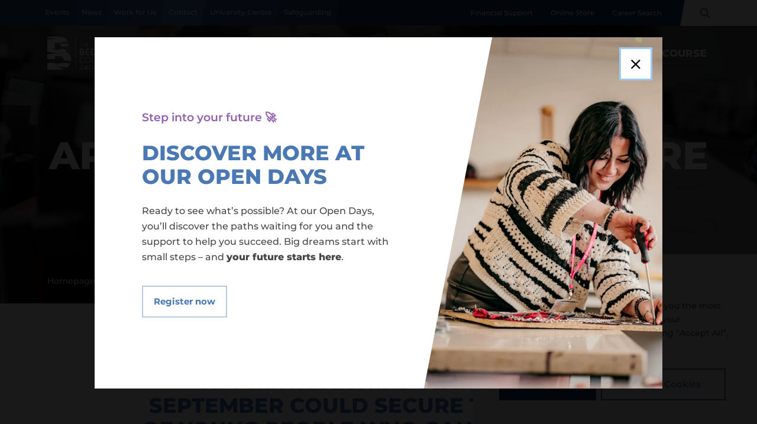

--- FILE ---
content_type: text/html; charset=UTF-8
request_url: https://bedfordcollegegroup.ac.uk/about/news/apprenticeships-can-secure-your-future/
body_size: 18454
content:
<!DOCTYPE html>
<html lang="en">
    <head>
        <meta charset="utf-8">
        <meta name="viewport" content="width=device-width, initial-scale=1">
        <link rel="apple-touch-icon" href="https://bedfordcollegegroup.ac.uk/hideout-app/themes/the-hideout-theme-group/img/themes/bedford-college/apple-icon-touch.png">
        <link rel="icon" href="https://bedfordcollegegroup.ac.uk/hideout-app/themes/the-hideout-theme-group/img/themes/bedford-college/favicon.png">
        
<!-- META ROBOTS -->
    <meta content="index,follow" name="robots">

<!-- TITLE TAG -->
    <title>Apprenticeships can secure your future | The Bedford College Group</title>

<!-- META DESCRIPTION -->


<!-- CANONICAL URL -->

<!-- OG CONTENT -->
<meta content="en-GB" property="og:locale">
<meta content="website" property="og:type">


<meta content="Apprenticeships can secure your future | The Bedford College Group" property="og:title">


<meta content="The Bedford College Group" property="og:site_name">

<meta content="https://i0.wp.com/bedfordcollegegroup.ac.uk/hideout-app/app-uploads/sites/2/2022/11/51969980552_cd21bb0840_k.jpg?fit=1600%2C1066&ssl=1" property="og:image">

<!-- TWITTER OG CONTENT -->
<meta content="summary" name="twitter:card">



<meta content="https://i0.wp.com/bedfordcollegegroup.ac.uk/hideout-app/app-uploads/sites/2/2022/11/51969980552_cd21bb0840_k.jpg?fit=1600%2C1066&ssl=1" name="twitter:image">



        <!-- Critical CSS -->

        <!-- CSS -->
        <link data-optimized="1" rel="stylesheet" href="https://bedfordcollegegroup.ac.uk/hideout-app/litespeed/css/2/73281d099370070675bb6de1c5e58250.css?ver=58250" > 
        <link data-optimized="1" rel="stylesheet" href="https://bedfordcollegegroup.ac.uk/hideout-app/litespeed/css/2/50f24c7d98b9c52dff4985c83a07d4d5.css?ver=7d4d5" > 
        <link data-optimized="1" rel="stylesheet" href="https://bedfordcollegegroup.ac.uk/hideout-app/litespeed/css/2/095b02f82e02ed17d813cf192169c25e.css?ver=9c25e" > 
        <link data-optimized="1" rel="stylesheet" href="https://bedfordcollegegroup.ac.uk/hideout-app/litespeed/css/2/a42083dd97e7fe44a2ef0f14c470d567.css?ver=0d567" > 
        <link data-optimized="1" rel="stylesheet" href="https://bedfordcollegegroup.ac.uk/hideout-app/litespeed/css/2/24ab78005dbe3df60a0149d2cdd3ecb1.css?ver=3ecb1" > 
        <link data-optimized="1" rel="stylesheet" href="https://bedfordcollegegroup.ac.uk/hideout-app/litespeed/css/2/50c2595537c4be9bc9cb17bb09ece330.css?ver=ce330" > 
        <link data-optimized="1" rel="stylesheet" href="https://bedfordcollegegroup.ac.uk/hideout-app/litespeed/css/2/70657648638cbd875e35466cac08539a.css?ver=8539a" >

        <!-- Preload fonts -->
        <link rel="preload" href="https://bedfordcollegegroup.ac.uk/hideout-app/themes/the-hideout-theme-group/fonts/fontawesome/fa-light-300.woff2" as="font" type="font/woff2" crossorigin>
        <link rel="preload" href="https://bedfordcollegegroup.ac.uk/hideout-app/themes/the-hideout-theme-group/fonts/fontawesome/fa-regular-400.woff2" as="font" type="font/woff2" crossorigin>
        <link rel="preload" href="https://bedfordcollegegroup.ac.uk/hideout-app/themes/the-hideout-theme-group/fonts/fontawesome/fa-solid-900.woff2" as="font" type="font/woff2" crossorigin>
        <link rel="preload" href="https://bedfordcollegegroup.ac.uk/hideout-app/themes/the-hideout-theme-group/fonts/fontawesome/fa-brands-400.woff2" as="font" type="font/woff2" crossorigin>
        
			<style>img:is([sizes="auto" i],[sizes^="auto," i]){contain-intrinsic-size:3000px 1500px}</style>
	
<link rel='preconnect' href='//i0.wp.com' />
<link id='omgf-preload-0' rel='preload' href='//bedfordcollegegroup.ac.uk/hideout-app/app-uploads/sites/2/omgf/googlefont/montserrat-italic-latin.woff2?ver=1674658816' as='font' type='font/woff2' crossorigin />
<link id='omgf-preload-1' rel='preload' href='//bedfordcollegegroup.ac.uk/hideout-app/app-uploads/sites/2/omgf/googlefont/montserrat-normal-latin.woff2?ver=1674658816' as='font' type='font/woff2' crossorigin />

<link data-optimized="1" rel='stylesheet' id='googlefont-css' href='https://bedfordcollegegroup.ac.uk/hideout-app/litespeed/css/2/1908197f6157b9b9e008af11c55e3a09.css?ver=1c0e1' type='text/css' media='all' />
<link data-optimized="1" rel='stylesheet' id='hurrytimer-css' href='https://bedfordcollegegroup.ac.uk/hideout-app/litespeed/css/2/874280fe7f47c087a78d5e279ce51fc5.css?ver=e2dd4' type='text/css' media='all' />
<link data-optimized="1" rel='stylesheet' id='moove_gdpr_frontend-css' href='https://bedfordcollegegroup.ac.uk/hideout-app/litespeed/css/2/f0a7e49e3eb0e3884d03b2d145d6aa45.css?ver=653ea' type='text/css' media='all' />
<style id='moove_gdpr_frontend-inline-css' type='text/css'>#moove_gdpr_cookie_modal .moove-gdpr-modal-content .moove-gdpr-tab-main h3.tab-title,#moove_gdpr_cookie_modal .moove-gdpr-modal-content .moove-gdpr-tab-main span.tab-title,#moove_gdpr_cookie_modal .moove-gdpr-modal-content .moove-gdpr-modal-left-content #moove-gdpr-menu li a,#moove_gdpr_cookie_modal .moove-gdpr-modal-content .moove-gdpr-modal-left-content #moove-gdpr-menu li button,#moove_gdpr_cookie_modal .moove-gdpr-modal-content .moove-gdpr-modal-left-content .moove-gdpr-branding-cnt a,#moove_gdpr_cookie_modal .moove-gdpr-modal-content .moove-gdpr-modal-footer-content .moove-gdpr-button-holder a.mgbutton,#moove_gdpr_cookie_modal .moove-gdpr-modal-content .moove-gdpr-modal-footer-content .moove-gdpr-button-holder button.mgbutton,#moove_gdpr_cookie_modal .cookie-switch .cookie-slider:after,#moove_gdpr_cookie_modal .cookie-switch .slider:after,#moove_gdpr_cookie_modal .switch .cookie-slider:after,#moove_gdpr_cookie_modal .switch .slider:after,#moove_gdpr_cookie_info_bar .moove-gdpr-info-bar-container .moove-gdpr-info-bar-content p,#moove_gdpr_cookie_info_bar .moove-gdpr-info-bar-container .moove-gdpr-info-bar-content p a,#moove_gdpr_cookie_info_bar .moove-gdpr-info-bar-container .moove-gdpr-info-bar-content a.mgbutton,#moove_gdpr_cookie_info_bar .moove-gdpr-info-bar-container .moove-gdpr-info-bar-content button.mgbutton,#moove_gdpr_cookie_modal .moove-gdpr-modal-content .moove-gdpr-tab-main .moove-gdpr-tab-main-content h1,#moove_gdpr_cookie_modal .moove-gdpr-modal-content .moove-gdpr-tab-main .moove-gdpr-tab-main-content h2,#moove_gdpr_cookie_modal .moove-gdpr-modal-content .moove-gdpr-tab-main .moove-gdpr-tab-main-content h3,#moove_gdpr_cookie_modal .moove-gdpr-modal-content .moove-gdpr-tab-main .moove-gdpr-tab-main-content h4,#moove_gdpr_cookie_modal .moove-gdpr-modal-content .moove-gdpr-tab-main .moove-gdpr-tab-main-content h5,#moove_gdpr_cookie_modal .moove-gdpr-modal-content .moove-gdpr-tab-main .moove-gdpr-tab-main-content h6,#moove_gdpr_cookie_modal .moove-gdpr-modal-content.moove_gdpr_modal_theme_v2 .moove-gdpr-modal-title .tab-title,#moove_gdpr_cookie_modal .moove-gdpr-modal-content.moove_gdpr_modal_theme_v2 .moove-gdpr-tab-main h3.tab-title,#moove_gdpr_cookie_modal .moove-gdpr-modal-content.moove_gdpr_modal_theme_v2 .moove-gdpr-tab-main span.tab-title,#moove_gdpr_cookie_modal .moove-gdpr-modal-content.moove_gdpr_modal_theme_v2 .moove-gdpr-branding-cnt a{font-weight:inherit}#moove_gdpr_cookie_modal,#moove_gdpr_cookie_info_bar,.gdpr_cookie_settings_shortcode_content{font-family:inherit}#moove_gdpr_save_popup_settings_button{background-color:#373737;color:#fff}#moove_gdpr_save_popup_settings_button:hover{background-color:#000}#moove_gdpr_cookie_info_bar .moove-gdpr-info-bar-container .moove-gdpr-info-bar-content a.mgbutton,#moove_gdpr_cookie_info_bar .moove-gdpr-info-bar-container .moove-gdpr-info-bar-content button.mgbutton{background-color:#4a78b4}#moove_gdpr_cookie_modal .moove-gdpr-modal-content .moove-gdpr-modal-footer-content .moove-gdpr-button-holder a.mgbutton,#moove_gdpr_cookie_modal .moove-gdpr-modal-content .moove-gdpr-modal-footer-content .moove-gdpr-button-holder button.mgbutton,.gdpr_cookie_settings_shortcode_content .gdpr-shr-button.button-green{background-color:#4a78b4;border-color:#4a78b4}#moove_gdpr_cookie_modal .moove-gdpr-modal-content .moove-gdpr-modal-footer-content .moove-gdpr-button-holder a.mgbutton:hover,#moove_gdpr_cookie_modal .moove-gdpr-modal-content .moove-gdpr-modal-footer-content .moove-gdpr-button-holder button.mgbutton:hover,.gdpr_cookie_settings_shortcode_content .gdpr-shr-button.button-green:hover{background-color:#fff;color:#4a78b4}#moove_gdpr_cookie_modal .moove-gdpr-modal-content .moove-gdpr-modal-close i,#moove_gdpr_cookie_modal .moove-gdpr-modal-content .moove-gdpr-modal-close span.gdpr-icon{background-color:#4a78b4;border:1px solid #4a78b4}#moove_gdpr_cookie_info_bar span.change-settings-button.focus-g,#moove_gdpr_cookie_info_bar span.change-settings-button:focus,#moove_gdpr_cookie_info_bar button.change-settings-button.focus-g,#moove_gdpr_cookie_info_bar button.change-settings-button:focus{-webkit-box-shadow:0 0 1px 3px #4a78b4;-moz-box-shadow:0 0 1px 3px #4a78b4;box-shadow:0 0 1px 3px #4a78b4}#moove_gdpr_cookie_modal .moove-gdpr-modal-content .moove-gdpr-modal-close i:hover,#moove_gdpr_cookie_modal .moove-gdpr-modal-content .moove-gdpr-modal-close span.gdpr-icon:hover,#moove_gdpr_cookie_info_bar span[data-href]>u.change-settings-button{color:#4a78b4}#moove_gdpr_cookie_modal .moove-gdpr-modal-content .moove-gdpr-modal-left-content #moove-gdpr-menu li.menu-item-selected a span.gdpr-icon,#moove_gdpr_cookie_modal .moove-gdpr-modal-content .moove-gdpr-modal-left-content #moove-gdpr-menu li.menu-item-selected button span.gdpr-icon{color:inherit}#moove_gdpr_cookie_modal .moove-gdpr-modal-content .moove-gdpr-modal-left-content #moove-gdpr-menu li a span.gdpr-icon,#moove_gdpr_cookie_modal .moove-gdpr-modal-content .moove-gdpr-modal-left-content #moove-gdpr-menu li button span.gdpr-icon{color:inherit}#moove_gdpr_cookie_modal .gdpr-acc-link{line-height:0;font-size:0;color:#fff0;position:absolute}#moove_gdpr_cookie_modal .moove-gdpr-modal-content .moove-gdpr-modal-close:hover i,#moove_gdpr_cookie_modal .moove-gdpr-modal-content .moove-gdpr-modal-left-content #moove-gdpr-menu li a,#moove_gdpr_cookie_modal .moove-gdpr-modal-content .moove-gdpr-modal-left-content #moove-gdpr-menu li button,#moove_gdpr_cookie_modal .moove-gdpr-modal-content .moove-gdpr-modal-left-content #moove-gdpr-menu li button i,#moove_gdpr_cookie_modal .moove-gdpr-modal-content .moove-gdpr-modal-left-content #moove-gdpr-menu li a i,#moove_gdpr_cookie_modal .moove-gdpr-modal-content .moove-gdpr-tab-main .moove-gdpr-tab-main-content a:hover,#moove_gdpr_cookie_info_bar.moove-gdpr-dark-scheme .moove-gdpr-info-bar-container .moove-gdpr-info-bar-content a.mgbutton:hover,#moove_gdpr_cookie_info_bar.moove-gdpr-dark-scheme .moove-gdpr-info-bar-container .moove-gdpr-info-bar-content button.mgbutton:hover,#moove_gdpr_cookie_info_bar.moove-gdpr-dark-scheme .moove-gdpr-info-bar-container .moove-gdpr-info-bar-content a:hover,#moove_gdpr_cookie_info_bar.moove-gdpr-dark-scheme .moove-gdpr-info-bar-container .moove-gdpr-info-bar-content button:hover,#moove_gdpr_cookie_info_bar.moove-gdpr-dark-scheme .moove-gdpr-info-bar-container .moove-gdpr-info-bar-content span.change-settings-button:hover,#moove_gdpr_cookie_info_bar.moove-gdpr-dark-scheme .moove-gdpr-info-bar-container .moove-gdpr-info-bar-content button.change-settings-button:hover,#moove_gdpr_cookie_info_bar.moove-gdpr-dark-scheme .moove-gdpr-info-bar-container .moove-gdpr-info-bar-content u.change-settings-button:hover,#moove_gdpr_cookie_info_bar span[data-href]>u.change-settings-button,#moove_gdpr_cookie_info_bar.moove-gdpr-dark-scheme .moove-gdpr-info-bar-container .moove-gdpr-info-bar-content a.mgbutton.focus-g,#moove_gdpr_cookie_info_bar.moove-gdpr-dark-scheme .moove-gdpr-info-bar-container .moove-gdpr-info-bar-content button.mgbutton.focus-g,#moove_gdpr_cookie_info_bar.moove-gdpr-dark-scheme .moove-gdpr-info-bar-container .moove-gdpr-info-bar-content a.focus-g,#moove_gdpr_cookie_info_bar.moove-gdpr-dark-scheme .moove-gdpr-info-bar-container .moove-gdpr-info-bar-content button.focus-g,#moove_gdpr_cookie_info_bar.moove-gdpr-dark-scheme .moove-gdpr-info-bar-container .moove-gdpr-info-bar-content a.mgbutton:focus,#moove_gdpr_cookie_info_bar.moove-gdpr-dark-scheme .moove-gdpr-info-bar-container .moove-gdpr-info-bar-content button.mgbutton:focus,#moove_gdpr_cookie_info_bar.moove-gdpr-dark-scheme .moove-gdpr-info-bar-container .moove-gdpr-info-bar-content a:focus,#moove_gdpr_cookie_info_bar.moove-gdpr-dark-scheme .moove-gdpr-info-bar-container .moove-gdpr-info-bar-content button:focus,#moove_gdpr_cookie_info_bar.moove-gdpr-dark-scheme .moove-gdpr-info-bar-container .moove-gdpr-info-bar-content span.change-settings-button.focus-g,span.change-settings-button:focus,button.change-settings-button.focus-g,button.change-settings-button:focus,#moove_gdpr_cookie_info_bar.moove-gdpr-dark-scheme .moove-gdpr-info-bar-container .moove-gdpr-info-bar-content u.change-settings-button.focus-g,#moove_gdpr_cookie_info_bar.moove-gdpr-dark-scheme .moove-gdpr-info-bar-container .moove-gdpr-info-bar-content u.change-settings-button:focus{color:#4a78b4}#moove_gdpr_cookie_modal .moove-gdpr-branding.focus-g span,#moove_gdpr_cookie_modal .moove-gdpr-modal-content .moove-gdpr-tab-main a.focus-g{color:#4a78b4}#moove_gdpr_cookie_modal.gdpr_lightbox-hide{display:none}#moove_gdpr_cookie_info_bar .moove-gdpr-info-bar-container .moove-gdpr-info-bar-content a.mgbutton,#moove_gdpr_cookie_info_bar .moove-gdpr-info-bar-container .moove-gdpr-info-bar-content button.mgbutton,#moove_gdpr_cookie_modal .moove-gdpr-modal-content .moove-gdpr-modal-footer-content .moove-gdpr-button-holder a.mgbutton,#moove_gdpr_cookie_modal .moove-gdpr-modal-content .moove-gdpr-modal-footer-content .moove-gdpr-button-holder button.mgbutton,.gdpr-shr-button,#moove_gdpr_cookie_info_bar .moove-gdpr-infobar-close-btn{border-radius:0}</style>
<script type="text/javascript" defer src="https://bedfordcollegegroup.ac.uk/wp-includes/js/jquery/jquery.min.js?ver=3.7.1" id="jquery-core-js"></script>
<script data-optimized="1" type="text/javascript" defer src="https://bedfordcollegegroup.ac.uk/hideout-app/litespeed/js/2/0f5be5d77b7f5f3c43edb4645fba0e82.js?ver=841c6" id="jquery-migrate-js"></script>
<link rel="canonical" href="https://bedfordcollegegroup.ac.uk/about/news/apprenticeships-can-secure-your-future/" />
	        <script>
	        window.dataLayer = window.dataLayer || [];
	            function gtag() { dataLayer.push(arguments); }
	            gtag('consent', 'default', {
	                'ad_user_data': 'denied',
	                'ad_personalization': 'denied',
	                'ad_storage': 'denied',
	                'analytics_storage': 'denied',
	                'wait_for_update': 500,
	            });
	            dataLayer.push({'gtm.start': new Date().getTime(), 'event': 'gtm.js'});
	        </script>
			
        
	</head>

    <body class="wp-singular news-template-default single single-news postid-11447 wp-theme-the-hideout-theme-group wb-apprenticeships-can-secure-your-future subpage" data-siteurl="https://bedfordcollegegroup.ac.uk" data-theme="bedford-college">
                                <button type="button" class="modal-link" data-fancybox data-modal="true" data-src="#global-modal-overlay" onclick="javascript:;" aria-label="Open Popup" aria-hidden="true"></button>
        <div id="global-modal-overlay">
            <button type="button" class="modal-close-btn flex flex-align-center flex-justify-center" aria-label="Close Popup">
                <i class="fal fa-times"></i>
            </button>
            <div class="flex-list">
                <div class="text flex flex-direction-column flex-justify-center"> 
                    <span class="subtitle">Step into your future 🚀</span>                    <h3>Discover more at our Open Days</h3>                    <p class="p1"><span data-teams="true">Ready to see what’s possible? At our Open Days, you’ll discover the paths waiting for you and the support to help you succeed. Big dreams start with small steps – and <strong>your future starts here</strong>.</span></p>
                    <div class="buttons flex flex-align-center">
                                                                                                                <a class="button button-primary" href="https://bedfordcollegegroup.ac.uk/about/events/">
                                    <span>Register now</span>
                                </a>
                                                                                                                                                             
                    </div>
                </div>
                <div class="image image-absolute">
                    			<figure class="img" style="background-image:url(https://i0.wp.com/bedfordcollegegroup.ac.uk/uploads/sites/2/2025/10/courses.jpg?fit=2048%2C1536&ssl=1);" data-no-lazy="1" fetchpriority="high">
			<img data-no-lazy="1" fetchpriority="high" class="img" src="https://i0.wp.com/bedfordcollegegroup.ac.uk/uploads/sites/2/2025/10/courses.jpg?fit=2048%2C1536&ssl=1&w=1000&quality=85" alt="A girl using a screwdriver in a classroom" width="1000" height="1000">
			</figure>
		                </div>
            </div>
        </div>
                <div id="wrap">
                <div class="page-loader show"></div>

                <header class="header mob-menu-slidedown">
    <a href="#main-content" class="skip-to-content">Skip to main content</a>
    <div class="header-top">
        <div class="container-fluid">
            <div class="flex-list flex-align-stretch w-100 hidden-md hidden-sm hidden-xs">
       <nav class="top-nav" aria-label="Useful Links">
        <ul><li id="menu-item-320894" class="menu-item menu-item-type-post_type menu-item-object-page menu-item-320894"><a href="https://bedfordcollegegroup.ac.uk/about/events/">Events</a></li>
<li id="menu-item-320893" class="menu-item menu-item-type-post_type menu-item-object-page menu-item-320893"><a href="https://bedfordcollegegroup.ac.uk/about/news/">News</a></li>
<li id="menu-item-320891" class="menu-item menu-item-type-post_type menu-item-object-page menu-item-320891"><a href="https://bedfordcollegegroup.ac.uk/work-for-us/">Work for Us</a></li>
<li id="menu-item-320892" class="menu-item menu-item-type-post_type menu-item-object-page menu-item-320892"><a href="https://bedfordcollegegroup.ac.uk/contact/">Contact</a></li>
<li id="menu-item-328823" class="menu-item menu-item-type-post_type menu-item-object-page menu-item-328823"><a href="https://bedfordcollegegroup.ac.uk/the-bedford-college-group-university-centre/">University Centre</a></li>
<li id="menu-item-488713" class="menu-item menu-item-type-post_type menu-item-object-page menu-item-488713"><a href="https://bedfordcollegegroup.ac.uk/student-life/safeguarding/">Safeguarding</a></li>
</ul>    </nav>
    <div class="text-links flex flex-align-center ml-auto">
                        <a href="https://bedfordcollegegroup.ac.uk/student-life/financial-support/">
            Financial Support        </a>
                    <a href="https://bedfordcollegegroup.ac.uk/online-store/">
            Online Store        </a>
                    <a href="https://bedfordcollegegroup.ac.uk/search-by-career/">
            Career Search        </a>
        </div>
    <div class="header-search flex">
        <form role="search" method="get" class="header-search-form" action="https://bedfordcollegegroup.ac.uk">
            <label for="searchInput" class="visuallyhidden">Site Search</label>
            <input type="text" value="" class="search-input" name="s" id="searchInput" placeholder="Search...">
            <button type="submit" class="search-submit" aria-label="Search"><i class="far fa-arrow-right"></i></button>
        </form>
        <button type="button" class="open-search-btn" aria-label="Open site search"><i class="far fa-search"></i></button>
    </div>
</div>        </div>
    </div>
    <div class="header-bottom">
        <div class="container-fluid">
            
<a href="https://bedfordcollegegroup.ac.uk/" class="logo">
    <img data-no-lazy="1" height="60px" width="130px" src="https://bedfordcollegegroup.ac.uk/hideout-app/themes/the-hideout-theme-group/img/themes/bedford-college/logo.png" alt="The Bedford College Group Logo">
</a>
    <div class="logo logo-sticky">
        <img data-no-lazy="1" height="60px" width="130px" src="https://bedfordcollegegroup.ac.uk/hideout-app/themes/the-hideout-theme-group/img/themes/bedford-college/logo-colour.png" alt="The Bedford College Group Logo">
    </div>
<button type="button" class="mob-search-btn" aria-label="Search"><i class="far fa-search"></i></button>
<button type="button" class="mob-menu-btn" aria-label="Open Menu"><i class="fal fa-bars"></i></button>
<div class="drawer" role="dialog" aria-modal="true" aria-label="Header Navigation">
    <button type="button" class="close-mob-menu-btn hidden-lg" aria-label="Close Menu"><i class="fal fa-times"></i></button>
    <nav class="main-nav" aria-label="Main Navigation">
        <ul><li id="menu-item-12351" class="mega-nav two-columns menu-item menu-item-type-custom menu-item-object-custom menu-item-has-children menu-item-12351"><a href="#">Who we are</a>
<ul class="sub-menu">
	<li id="menu-item-315145" class="menu-item menu-item-type-post_type menu-item-object-page menu-item-315145"><a href="https://bedfordcollegegroup.ac.uk/achievements-awards-accreditations/">Achievements, Awards &#038; Accreditations</a></li>
	<li id="menu-item-566753" class="menu-item menu-item-type-post_type menu-item-object-page menu-item-566753"><a href="https://bedfordcollegegroup.ac.uk/alumni/">Alumni</a></li>
	<li id="menu-item-12355" class="menu-item menu-item-type-post_type menu-item-object-page menu-item-12355"><a href="https://bedfordcollegegroup.ac.uk/about/corporate-governance/">Corporate Governance</a></li>
	<li id="menu-item-129754" class="image menu-item menu-item-type-post_type menu-item-object-page menu-item-129754"><a href="https://bedfordcollegegroup.ac.uk/prospectus/"><img width="1024" height="683" src="https://i0.wp.com/bedfordcollegegroup.ac.uk/hideout-app/app-uploads/sites/2/2021/12/51665940317_f38e3bbb26_k.jpg?fit=1024%2C683&amp;ssl=1" class="attachment-large size-large wp-post-image" alt="Menu Image Download a Prospectus" data-no-lazy="1" decoding="async" fetchpriority="high" srcset="https://i0.wp.com/bedfordcollegegroup.ac.uk/hideout-app/app-uploads/sites/2/2021/12/51665940317_f38e3bbb26_k.jpg?w=2048&amp;ssl=1 2048w, https://i0.wp.com/bedfordcollegegroup.ac.uk/hideout-app/app-uploads/sites/2/2021/12/51665940317_f38e3bbb26_k.jpg?resize=300%2C200&amp;ssl=1 300w, https://i0.wp.com/bedfordcollegegroup.ac.uk/hideout-app/app-uploads/sites/2/2021/12/51665940317_f38e3bbb26_k.jpg?resize=1024%2C683&amp;ssl=1 1024w, https://i0.wp.com/bedfordcollegegroup.ac.uk/hideout-app/app-uploads/sites/2/2021/12/51665940317_f38e3bbb26_k.jpg?resize=768%2C512&amp;ssl=1 768w, https://i0.wp.com/bedfordcollegegroup.ac.uk/hideout-app/app-uploads/sites/2/2021/12/51665940317_f38e3bbb26_k.jpg?resize=1536%2C1024&amp;ssl=1 1536w" sizes="(max-width: 1024px) 100vw, 1024px" /> <span class="link-title">Download a Prospectus</span></a></li>
	<li id="menu-item-315144" class="menu-item menu-item-type-post_type menu-item-object-page menu-item-315144"><a href="https://bedfordcollegegroup.ac.uk/facts-and-figures/">Facts &#038; Figures</a></li>
	<li id="menu-item-315142" class="menu-item menu-item-type-post_type menu-item-object-page menu-item-315142"><a href="https://bedfordcollegegroup.ac.uk/leadership-team/">Leadership Team</a></li>
	<li id="menu-item-315146" class="menu-item menu-item-type-post_type menu-item-object-page menu-item-315146"><a href="https://bedfordcollegegroup.ac.uk/our-community/">Our Community</a></li>
	<li id="menu-item-315141" class="menu-item menu-item-type-post_type menu-item-object-page menu-item-315141"><a href="https://bedfordcollegegroup.ac.uk/about-us-2/our-group/">Our Group</a></li>
	<li id="menu-item-464451" class="menu-item menu-item-type-post_type menu-item-object-page menu-item-464451"><a href="https://bedfordcollegegroup.ac.uk/our-partners/">Our Partners</a></li>
	<li id="menu-item-327615" class="menu-item menu-item-type-post_type menu-item-object-page menu-item-327615"><a href="https://bedfordcollegegroup.ac.uk/about/our-purpose-vision-and-values/">Our Purpose, Vision &#038; Values</a></li>
	<li id="menu-item-315148" class="menu-item menu-item-type-post_type menu-item-object-page menu-item-315148"><a href="https://bedfordcollegegroup.ac.uk/public-information/">Public Information</a></li>
	<li id="menu-item-315147" class="menu-item menu-item-type-post_type menu-item-object-page menu-item-315147"><a href="https://bedfordcollegegroup.ac.uk/about/social-responsibility/">Social Responsibility</a></li>
	<li id="menu-item-315143" class="menu-item menu-item-type-post_type menu-item-object-page menu-item-315143"><a href="https://bedfordcollegegroup.ac.uk/about/strategic-plan/">Strategic Plan</a></li>
	<li id="menu-item-12361" class="image menu-item menu-item-type-post_type menu-item-object-page menu-item-12361"><a href="https://bedfordcollegegroup.ac.uk/about/news/"><img width="1024" height="614" src="https://i0.wp.com/bedfordcollegegroup.ac.uk/hideout-app/app-uploads/sites/2/2021/01/50A0983-1-2500x2000-1-1.jpg?fit=1024%2C614&amp;ssl=1" class="attachment-large size-large wp-post-image" alt="Menu Image What&#039;s going on at Bedford College?" data-no-lazy="1" decoding="async" srcset="https://i0.wp.com/bedfordcollegegroup.ac.uk/hideout-app/app-uploads/sites/2/2021/01/50A0983-1-2500x2000-1-1.jpg?w=2500&amp;ssl=1 2500w, https://i0.wp.com/bedfordcollegegroup.ac.uk/hideout-app/app-uploads/sites/2/2021/01/50A0983-1-2500x2000-1-1.jpg?resize=300%2C180&amp;ssl=1 300w, https://i0.wp.com/bedfordcollegegroup.ac.uk/hideout-app/app-uploads/sites/2/2021/01/50A0983-1-2500x2000-1-1.jpg?resize=1024%2C614&amp;ssl=1 1024w, https://i0.wp.com/bedfordcollegegroup.ac.uk/hideout-app/app-uploads/sites/2/2021/01/50A0983-1-2500x2000-1-1.jpg?resize=768%2C461&amp;ssl=1 768w, https://i0.wp.com/bedfordcollegegroup.ac.uk/hideout-app/app-uploads/sites/2/2021/01/50A0983-1-2500x2000-1-1.jpg?resize=1536%2C922&amp;ssl=1 1536w, https://i0.wp.com/bedfordcollegegroup.ac.uk/hideout-app/app-uploads/sites/2/2021/01/50A0983-1-2500x2000-1-1.jpg?resize=2048%2C1229&amp;ssl=1 2048w" sizes="(max-width: 1024px) 100vw, 1024px" /> <span class="link-title">What&#8217;s going on at Bedford College?</span></a></li>
</ul>
</li>
<li id="menu-item-12363" class="menu-item menu-item-type-custom menu-item-object-custom menu-item-has-children menu-item-12363"><a href="#">What we offer</a>
<ul class="sub-menu">
	<li id="menu-item-12364" class="menu-item menu-item-type-post_type menu-item-object-page menu-item-12364"><a href="https://bedfordcollegegroup.ac.uk/study/school-leavers/">Post 16 Education</a></li>
	<li id="menu-item-12365" class="menu-item menu-item-type-post_type menu-item-object-page menu-item-12365"><a href="https://bedfordcollegegroup.ac.uk/study/adult-students/">Adult Education</a></li>
	<li id="menu-item-305983" class="menu-item menu-item-type-post_type menu-item-object-page menu-item-305983"><a href="https://bedfordcollegegroup.ac.uk/the-bedford-college-group-university-centre/">University Degree Level Courses</a></li>
	<li id="menu-item-12366" class="menu-item menu-item-type-post_type menu-item-object-page menu-item-12366"><a href="https://bedfordcollegegroup.ac.uk/study/apprenticeships/">Apprenticeships</a></li>
	<li id="menu-item-320660" class="menu-item menu-item-type-post_type menu-item-object-page menu-item-320660"><a href="https://bedfordcollegegroup.ac.uk/study/adult-students/distance-learning-courses/">Distance Learning courses</a></li>
	<li id="menu-item-45124" class="menu-item menu-item-type-post_type menu-item-object-page menu-item-45124"><a href="https://bedfordcollegegroup.ac.uk/study/school-leavers/schools-engagement/">Services for Schools</a></li>
</ul>
</li>
<li id="menu-item-12383" class="mega-nav menu-item menu-item-type-custom menu-item-object-custom menu-item-has-children menu-item-12383"><a href="#">Our colleges</a>
<ul class="sub-menu">
	<li id="menu-item-12384" class="image menu-item menu-item-type-post_type menu-item-object-page menu-item-12384"><a href="https://bedfordcollegegroup.ac.uk/colleges-and-campuses/bedford-college/"><img width="1024" height="614" src="https://i0.wp.com/bedfordcollegegroup.ac.uk/hideout-app/app-uploads/sites/2/2021/01/Bedford-College-Open-Day-2000x1500-1-1.jpg?fit=1024%2C614&amp;ssl=1" class="attachment-large size-large wp-post-image" alt="Menu Image Bedford College" data-no-lazy="1" decoding="async" srcset="https://i0.wp.com/bedfordcollegegroup.ac.uk/hideout-app/app-uploads/sites/2/2021/01/Bedford-College-Open-Day-2000x1500-1-1.jpg?w=2000&amp;ssl=1 2000w, https://i0.wp.com/bedfordcollegegroup.ac.uk/hideout-app/app-uploads/sites/2/2021/01/Bedford-College-Open-Day-2000x1500-1-1.jpg?resize=300%2C180&amp;ssl=1 300w, https://i0.wp.com/bedfordcollegegroup.ac.uk/hideout-app/app-uploads/sites/2/2021/01/Bedford-College-Open-Day-2000x1500-1-1.jpg?resize=1024%2C614&amp;ssl=1 1024w, https://i0.wp.com/bedfordcollegegroup.ac.uk/hideout-app/app-uploads/sites/2/2021/01/Bedford-College-Open-Day-2000x1500-1-1.jpg?resize=768%2C461&amp;ssl=1 768w, https://i0.wp.com/bedfordcollegegroup.ac.uk/hideout-app/app-uploads/sites/2/2021/01/Bedford-College-Open-Day-2000x1500-1-1.jpg?resize=1536%2C922&amp;ssl=1 1536w" sizes="(max-width: 1024px) 100vw, 1024px" /> <span class="link-title">Bedford College</span></a></li>
	<li id="menu-item-315140" class="image menu-item menu-item-type-post_type menu-item-object-page menu-item-315140"><a href="https://bedfordcollegegroup.ac.uk/central-bedfordshire-college/"><img width="1024" height="768" src="https://i0.wp.com/bedfordcollegegroup.ac.uk/hideout-app/app-uploads/sites/2/2023/02/rsz_dscn0353.jpg?fit=1024%2C768&amp;ssl=1" class="attachment-large size-large wp-post-image" alt="Menu Image Central Bedfordshire College" data-no-lazy="1" decoding="async" srcset="https://i0.wp.com/bedfordcollegegroup.ac.uk/hideout-app/app-uploads/sites/2/2023/02/rsz_dscn0353.jpg?w=5152&amp;ssl=1 5152w, https://i0.wp.com/bedfordcollegegroup.ac.uk/hideout-app/app-uploads/sites/2/2023/02/rsz_dscn0353.jpg?resize=300%2C225&amp;ssl=1 300w, https://i0.wp.com/bedfordcollegegroup.ac.uk/hideout-app/app-uploads/sites/2/2023/02/rsz_dscn0353.jpg?resize=1024%2C768&amp;ssl=1 1024w, https://i0.wp.com/bedfordcollegegroup.ac.uk/hideout-app/app-uploads/sites/2/2023/02/rsz_dscn0353.jpg?resize=768%2C576&amp;ssl=1 768w, https://i0.wp.com/bedfordcollegegroup.ac.uk/hideout-app/app-uploads/sites/2/2023/02/rsz_dscn0353.jpg?resize=1536%2C1152&amp;ssl=1 1536w, https://i0.wp.com/bedfordcollegegroup.ac.uk/hideout-app/app-uploads/sites/2/2023/02/rsz_dscn0353.jpg?resize=2048%2C1536&amp;ssl=1 2048w, https://i0.wp.com/bedfordcollegegroup.ac.uk/hideout-app/app-uploads/sites/2/2023/02/rsz_dscn0353.jpg?w=3000&amp;ssl=1 3000w" sizes="(max-width: 1024px) 100vw, 1024px" /> <span class="link-title">Central Bedfordshire College</span></a></li>
	<li id="menu-item-481159" class="image menu-item menu-item-type-post_type menu-item-object-page menu-item-481159"><a href="https://bedfordcollegegroup.ac.uk/colleges-and-campuses/national-college-for-logistics/"><img width="750" height="813" src="https://i0.wp.com/bedfordcollegegroup.ac.uk/hideout-app/app-uploads/sites/2/2025/06/LB-Campus.jpg?fit=750%2C813&amp;ssl=1" class="attachment-large size-large wp-post-image" alt="Menu Image National College for Logistics" data-no-lazy="1" decoding="async" srcset="https://i0.wp.com/bedfordcollegegroup.ac.uk/hideout-app/app-uploads/sites/2/2025/06/LB-Campus.jpg?w=750&amp;ssl=1 750w, https://i0.wp.com/bedfordcollegegroup.ac.uk/hideout-app/app-uploads/sites/2/2025/06/LB-Campus.jpg?resize=277%2C300&amp;ssl=1 277w" sizes="(max-width: 750px) 100vw, 750px" /> <span class="link-title">National College for Logistics</span></a></li>
	<li id="menu-item-12385" class="image menu-item menu-item-type-post_type menu-item-object-page menu-item-12385"><a href="https://bedfordcollegegroup.ac.uk/colleges-and-campuses/national-college-for-motorsport/"><img width="1024" height="614" src="https://i0.wp.com/bedfordcollegegroup.ac.uk/hideout-app/app-uploads/sites/2/2021/01/IMG_8761-1500x1500-1-1.jpg?fit=1024%2C614&amp;ssl=1" class="attachment-large size-large wp-post-image" alt="Menu Image National College for Motorsport" data-no-lazy="1" decoding="async" srcset="https://i0.wp.com/bedfordcollegegroup.ac.uk/hideout-app/app-uploads/sites/2/2021/01/IMG_8761-1500x1500-1-1.jpg?w=1500&amp;ssl=1 1500w, https://i0.wp.com/bedfordcollegegroup.ac.uk/hideout-app/app-uploads/sites/2/2021/01/IMG_8761-1500x1500-1-1.jpg?resize=300%2C180&amp;ssl=1 300w, https://i0.wp.com/bedfordcollegegroup.ac.uk/hideout-app/app-uploads/sites/2/2021/01/IMG_8761-1500x1500-1-1.jpg?resize=1024%2C614&amp;ssl=1 1024w, https://i0.wp.com/bedfordcollegegroup.ac.uk/hideout-app/app-uploads/sites/2/2021/01/IMG_8761-1500x1500-1-1.jpg?resize=768%2C461&amp;ssl=1 768w" sizes="(max-width: 1024px) 100vw, 1024px" /> <span class="link-title">National College for Motorsport</span></a></li>
	<li id="menu-item-12386" class="image menu-item menu-item-type-post_type menu-item-object-page menu-item-12386"><a href="https://bedfordcollegegroup.ac.uk/colleges-and-campuses/shuttleworth-college/"><img width="1024" height="768" src="https://i0.wp.com/bedfordcollegegroup.ac.uk/hideout-app/app-uploads/sites/2/2021/02/General-SC-37-1.jpg?fit=1024%2C768&amp;ssl=1" class="attachment-large size-large wp-post-image" alt="Menu Image Shuttleworth College" data-no-lazy="1" decoding="async" srcset="https://i0.wp.com/bedfordcollegegroup.ac.uk/hideout-app/app-uploads/sites/2/2021/02/General-SC-37-1.jpg?w=2000&amp;ssl=1 2000w, https://i0.wp.com/bedfordcollegegroup.ac.uk/hideout-app/app-uploads/sites/2/2021/02/General-SC-37-1.jpg?resize=300%2C225&amp;ssl=1 300w, https://i0.wp.com/bedfordcollegegroup.ac.uk/hideout-app/app-uploads/sites/2/2021/02/General-SC-37-1.jpg?resize=1024%2C768&amp;ssl=1 1024w, https://i0.wp.com/bedfordcollegegroup.ac.uk/hideout-app/app-uploads/sites/2/2021/02/General-SC-37-1.jpg?resize=768%2C576&amp;ssl=1 768w, https://i0.wp.com/bedfordcollegegroup.ac.uk/hideout-app/app-uploads/sites/2/2021/02/General-SC-37-1.jpg?resize=1536%2C1152&amp;ssl=1 1536w" sizes="(max-width: 1024px) 100vw, 1024px" /> <span class="link-title">Shuttleworth College</span></a></li>
	<li id="menu-item-320898" class="image menu-item menu-item-type-post_type menu-item-object-page menu-item-320898"><a href="https://bedfordcollegegroup.ac.uk/colleges-and-campuses/the-learning-centres/"><img width="1024" height="683" src="https://i0.wp.com/bedfordcollegegroup.ac.uk/hideout-app/app-uploads/sites/2/2021/03/rsz_bedford_learning_centre_2-1.jpg?fit=1024%2C683&amp;ssl=1" class="attachment-large size-large wp-post-image" alt="Menu Image The Learning Centres" data-no-lazy="1" decoding="async" srcset="https://i0.wp.com/bedfordcollegegroup.ac.uk/hideout-app/app-uploads/sites/2/2021/03/rsz_bedford_learning_centre_2-1.jpg?w=1440&amp;ssl=1 1440w, https://i0.wp.com/bedfordcollegegroup.ac.uk/hideout-app/app-uploads/sites/2/2021/03/rsz_bedford_learning_centre_2-1.jpg?resize=300%2C200&amp;ssl=1 300w, https://i0.wp.com/bedfordcollegegroup.ac.uk/hideout-app/app-uploads/sites/2/2021/03/rsz_bedford_learning_centre_2-1.jpg?resize=1024%2C683&amp;ssl=1 1024w, https://i0.wp.com/bedfordcollegegroup.ac.uk/hideout-app/app-uploads/sites/2/2021/03/rsz_bedford_learning_centre_2-1.jpg?resize=768%2C512&amp;ssl=1 768w" sizes="(max-width: 1024px) 100vw, 1024px" /> <span class="link-title">The Learning Centres</span></a></li>
	<li id="menu-item-12388" class="image menu-item menu-item-type-post_type menu-item-object-page menu-item-12388"><a href="https://bedfordcollegegroup.ac.uk/colleges-and-campuses/tresham-college/"><img width="1024" height="768" src="https://i0.wp.com/bedfordcollegegroup.ac.uk/hideout-app/app-uploads/sites/2/2021/02/50A9242-1.jpg?fit=1024%2C768&amp;ssl=1" class="attachment-large size-large wp-post-image" alt="Menu Image Tresham College" data-no-lazy="1" decoding="async" srcset="https://i0.wp.com/bedfordcollegegroup.ac.uk/hideout-app/app-uploads/sites/2/2021/02/50A9242-1.jpg?w=2000&amp;ssl=1 2000w, https://i0.wp.com/bedfordcollegegroup.ac.uk/hideout-app/app-uploads/sites/2/2021/02/50A9242-1.jpg?resize=300%2C225&amp;ssl=1 300w, https://i0.wp.com/bedfordcollegegroup.ac.uk/hideout-app/app-uploads/sites/2/2021/02/50A9242-1.jpg?resize=1024%2C768&amp;ssl=1 1024w, https://i0.wp.com/bedfordcollegegroup.ac.uk/hideout-app/app-uploads/sites/2/2021/02/50A9242-1.jpg?resize=768%2C576&amp;ssl=1 768w, https://i0.wp.com/bedfordcollegegroup.ac.uk/hideout-app/app-uploads/sites/2/2021/02/50A9242-1.jpg?resize=1536%2C1152&amp;ssl=1 1536w" sizes="(max-width: 1024px) 100vw, 1024px" /> <span class="link-title">Tresham College</span></a></li>
</ul>
</li>
<li id="menu-item-12369" class="mega-nav two-columns menu-item menu-item-type-custom menu-item-object-custom menu-item-has-children menu-item-12369"><a href="#">Student Life</a>
<ul class="sub-menu">
	<li id="menu-item-12378" class="menu-item menu-item-type-post_type menu-item-object-page menu-item-12378"><a href="https://bedfordcollegegroup.ac.uk/student-life/student-support/additional-learning-support/">Additional Learning Support</a></li>
	<li id="menu-item-12373" class="menu-item menu-item-type-post_type menu-item-object-page menu-item-12373"><a href="https://bedfordcollegegroup.ac.uk/student-life/course-fees/">Course Fees</a></li>
	<li id="menu-item-12381" class="image menu-item menu-item-type-post_type menu-item-object-page menu-item-12381"><a href="https://bedfordcollegegroup.ac.uk/about/events/"><img width="914" height="1024" src="https://i0.wp.com/bedfordcollegegroup.ac.uk/hideout-app/app-uploads/sites/2/2021/02/49858954967_7fb76819d7_k-e1613570357239-1.jpg?fit=914%2C1024&amp;ssl=1" class="attachment-large size-large wp-post-image" alt="Menu Image Events" data-no-lazy="1" decoding="async" srcset="https://i0.wp.com/bedfordcollegegroup.ac.uk/hideout-app/app-uploads/sites/2/2021/02/49858954967_7fb76819d7_k-e1613570357239-1.jpg?w=1365&amp;ssl=1 1365w, https://i0.wp.com/bedfordcollegegroup.ac.uk/hideout-app/app-uploads/sites/2/2021/02/49858954967_7fb76819d7_k-e1613570357239-1.jpg?resize=268%2C300&amp;ssl=1 268w, https://i0.wp.com/bedfordcollegegroup.ac.uk/hideout-app/app-uploads/sites/2/2021/02/49858954967_7fb76819d7_k-e1613570357239-1.jpg?resize=914%2C1024&amp;ssl=1 914w, https://i0.wp.com/bedfordcollegegroup.ac.uk/hideout-app/app-uploads/sites/2/2021/02/49858954967_7fb76819d7_k-e1613570357239-1.jpg?resize=768%2C861&amp;ssl=1 768w" sizes="(max-width: 914px) 100vw, 914px" /> <span class="link-title">Events</span></a></li>
	<li id="menu-item-12380" class="menu-item menu-item-type-post_type menu-item-object-page menu-item-12380"><a href="https://bedfordcollegegroup.ac.uk/student-life/faqs/">FAQs</a></li>
	<li id="menu-item-12375" class="menu-item menu-item-type-post_type menu-item-object-page menu-item-12375"><a href="https://bedfordcollegegroup.ac.uk/student-life/financial-support/">Financial Support</a></li>
	<li id="menu-item-367178" class="menu-item menu-item-type-custom menu-item-object-custom menu-item-367178"><a target="_blank" href="https://form.jotform.com/221434387839061">Financial Support Eligibility Checker</a></li>
	<li id="menu-item-12379" class="menu-item menu-item-type-post_type menu-item-object-page menu-item-12379"><a href="https://bedfordcollegegroup.ac.uk/student-life/information-for-parents-carers/">Information for Parents/Carers</a></li>
	<li id="menu-item-12370" class="menu-item menu-item-type-post_type menu-item-object-page menu-item-12370"><a href="https://bedfordcollegegroup.ac.uk/student-life/life-at-college/"><img width="1024" height="614" src="https://i0.wp.com/bedfordcollegegroup.ac.uk/hideout-app/app-uploads/sites/2/2021/01/33999969942_8e0f4c644f_o-1.jpg?fit=1024%2C614&amp;ssl=1" class="attachment-large size-large wp-post-image" alt="Menu Image Life at College" data-no-lazy="1" decoding="async" srcset="https://i0.wp.com/bedfordcollegegroup.ac.uk/hideout-app/app-uploads/sites/2/2021/01/33999969942_8e0f4c644f_o-1.jpg?w=2000&amp;ssl=1 2000w, https://i0.wp.com/bedfordcollegegroup.ac.uk/hideout-app/app-uploads/sites/2/2021/01/33999969942_8e0f4c644f_o-1.jpg?resize=300%2C180&amp;ssl=1 300w, https://i0.wp.com/bedfordcollegegroup.ac.uk/hideout-app/app-uploads/sites/2/2021/01/33999969942_8e0f4c644f_o-1.jpg?resize=1024%2C614&amp;ssl=1 1024w, https://i0.wp.com/bedfordcollegegroup.ac.uk/hideout-app/app-uploads/sites/2/2021/01/33999969942_8e0f4c644f_o-1.jpg?resize=768%2C461&amp;ssl=1 768w, https://i0.wp.com/bedfordcollegegroup.ac.uk/hideout-app/app-uploads/sites/2/2021/01/33999969942_8e0f4c644f_o-1.jpg?resize=1536%2C922&amp;ssl=1 1536w" sizes="(max-width: 1024px) 100vw, 1024px" /> <span class="link-title">Life at College</span></a></li>
	<li id="menu-item-12372" class="menu-item menu-item-type-post_type menu-item-object-page menu-item-12372"><a href="https://bedfordcollegegroup.ac.uk/student-life/l-i-v-e/">L I V E</a></li>
	<li id="menu-item-12359" class="menu-item menu-item-type-post_type menu-item-object-page menu-item-12359"><a href="https://bedfordcollegegroup.ac.uk/about/news/"><img width="1024" height="614" src="https://i0.wp.com/bedfordcollegegroup.ac.uk/hideout-app/app-uploads/sites/2/2021/01/50A0983-1-2500x2000-1-1.jpg?fit=1024%2C614&amp;ssl=1" class="attachment-large size-large wp-post-image" alt="Menu Image News" data-no-lazy="1" decoding="async" srcset="https://i0.wp.com/bedfordcollegegroup.ac.uk/hideout-app/app-uploads/sites/2/2021/01/50A0983-1-2500x2000-1-1.jpg?w=2500&amp;ssl=1 2500w, https://i0.wp.com/bedfordcollegegroup.ac.uk/hideout-app/app-uploads/sites/2/2021/01/50A0983-1-2500x2000-1-1.jpg?resize=300%2C180&amp;ssl=1 300w, https://i0.wp.com/bedfordcollegegroup.ac.uk/hideout-app/app-uploads/sites/2/2021/01/50A0983-1-2500x2000-1-1.jpg?resize=1024%2C614&amp;ssl=1 1024w, https://i0.wp.com/bedfordcollegegroup.ac.uk/hideout-app/app-uploads/sites/2/2021/01/50A0983-1-2500x2000-1-1.jpg?resize=768%2C461&amp;ssl=1 768w, https://i0.wp.com/bedfordcollegegroup.ac.uk/hideout-app/app-uploads/sites/2/2021/01/50A0983-1-2500x2000-1-1.jpg?resize=1536%2C922&amp;ssl=1 1536w, https://i0.wp.com/bedfordcollegegroup.ac.uk/hideout-app/app-uploads/sites/2/2021/01/50A0983-1-2500x2000-1-1.jpg?resize=2048%2C1229&amp;ssl=1 2048w" sizes="(max-width: 1024px) 100vw, 1024px" /> <span class="link-title">News</span></a></li>
	<li id="menu-item-13781" class="menu-item menu-item-type-post_type menu-item-object-page menu-item-13781"><a href="https://bedfordcollegegroup.ac.uk/report-support/">Report &#038; Support</a></li>
	<li id="menu-item-12374" class="menu-item menu-item-type-post_type menu-item-object-page menu-item-12374"><a href="https://bedfordcollegegroup.ac.uk/student-life/safeguarding/">Safeguarding</a></li>
	<li id="menu-item-185831" class="menu-item menu-item-type-custom menu-item-object-custom menu-item-185831"><a href="https://www.yourspaceonline.net/">Student Services Website</a></li>
	<li id="menu-item-12371" class="menu-item menu-item-type-post_type menu-item-object-page menu-item-12371"><a href="https://bedfordcollegegroup.ac.uk/student-life/student-support/">Student Support</a></li>
	<li id="menu-item-12376" class="menu-item menu-item-type-post_type menu-item-object-page menu-item-12376"><a href="https://bedfordcollegegroup.ac.uk/student-life/term-dates/">Term Dates</a></li>
	<li id="menu-item-168914" class="menu-item menu-item-type-post_type menu-item-object-page menu-item-168914"><a href="https://bedfordcollegegroup.ac.uk/student-life/the-library-lrc/">The Library (LRC)</a></li>
	<li id="menu-item-420011" class="image menu-item menu-item-type-post_type menu-item-object-page menu-item-420011"><a href="https://bedfordcollegegroup.ac.uk/student-life/blogs/"><img width="1024" height="625" src="https://i0.wp.com/bedfordcollegegroup.ac.uk/hideout-app/app-uploads/sites/2/2024/09/53640533324_ecdd26c05a_k-e1734635736417.jpg?fit=1024%2C625&amp;ssl=1" class="attachment-large size-large wp-post-image" alt="Menu Image Blogs" data-no-lazy="1" decoding="async" srcset="https://i0.wp.com/bedfordcollegegroup.ac.uk/hideout-app/app-uploads/sites/2/2024/09/53640533324_ecdd26c05a_k-e1734635736417.jpg?w=2048&amp;ssl=1 2048w, https://i0.wp.com/bedfordcollegegroup.ac.uk/hideout-app/app-uploads/sites/2/2024/09/53640533324_ecdd26c05a_k-e1734635736417.jpg?resize=300%2C183&amp;ssl=1 300w, https://i0.wp.com/bedfordcollegegroup.ac.uk/hideout-app/app-uploads/sites/2/2024/09/53640533324_ecdd26c05a_k-e1734635736417.jpg?resize=1024%2C625&amp;ssl=1 1024w, https://i0.wp.com/bedfordcollegegroup.ac.uk/hideout-app/app-uploads/sites/2/2024/09/53640533324_ecdd26c05a_k-e1734635736417.jpg?resize=768%2C468&amp;ssl=1 768w, https://i0.wp.com/bedfordcollegegroup.ac.uk/hideout-app/app-uploads/sites/2/2024/09/53640533324_ecdd26c05a_k-e1734635736417.jpg?resize=1536%2C937&amp;ssl=1 1536w" sizes="(max-width: 1024px) 100vw, 1024px" /> <span class="link-title">Blogs</span></a></li>
</ul>
</li>
<li id="menu-item-443537" class="menu-item menu-item-type-post_type menu-item-object-page menu-item-has-children menu-item-443537"><a href="https://bedfordcollegegroup.ac.uk/employers/">Employers</a>
<ul class="sub-menu">
	<li id="menu-item-443540" class="menu-item menu-item-type-post_type menu-item-object-page menu-item-443540"><a href="https://bedfordcollegegroup.ac.uk/employers/about-apprenticeships/">Apprenticeships</a></li>
	<li id="menu-item-485474" class="menu-item menu-item-type-post_type menu-item-object-page menu-item-485474"><a href="https://bedfordcollegegroup.ac.uk/employers/apprenticeship-funding/">Apprenticeship Funding</a></li>
	<li id="menu-item-443541" class="menu-item menu-item-type-post_type menu-item-object-page menu-item-443541"><a href="https://bedfordcollegegroup.ac.uk/employers/apprenticeship-recruitment/">Apprenticeship Recruitment</a></li>
	<li id="menu-item-443536" class="menu-item menu-item-type-post_type menu-item-object-page menu-item-443536"><a href="https://bedfordcollegegroup.ac.uk/employers/employers-partnerships/">Partnerships</a></li>
	<li id="menu-item-443538" class="menu-item menu-item-type-post_type menu-item-object-page menu-item-443538"><a href="https://bedfordcollegegroup.ac.uk/employers/employers-cpd/">Professional Courses</a></li>
	<li id="menu-item-443542" class="menu-item menu-item-type-post_type menu-item-object-page menu-item-443542"><a href="https://bedfordcollegegroup.ac.uk/employers/t-level-industry-placements/">T Level Industry Placements</a></li>
</ul>
</li>
<li id="menu-item-438769" class="menu-item menu-item-type-post_type menu-item-object-page menu-item-438769"><a href="https://bedfordcollegegroup.ac.uk/about/events/">Events</a></li>
</ul>    </nav>
    <div class="text-links visible-md visible-sm visible-xs">
                        <a href="https://bedfordcollegegroup.ac.uk/student-life/financial-support/">
            Financial Support        </a>
                    <a href="https://bedfordcollegegroup.ac.uk/online-store/">
            Online Store        </a>
                    <a href="https://bedfordcollegegroup.ac.uk/search-by-career/">
            Career Search        </a>
        </div>
    <div class="group-nav visible-md visible-sm visible-xs">
            <nav class="top-nav" aria-label="Useful Links">
        <ul><li class="menu-item menu-item-type-post_type menu-item-object-page menu-item-320894"><a href="https://bedfordcollegegroup.ac.uk/about/events/">Events</a></li>
<li class="menu-item menu-item-type-post_type menu-item-object-page menu-item-320893"><a href="https://bedfordcollegegroup.ac.uk/about/news/">News</a></li>
<li class="menu-item menu-item-type-post_type menu-item-object-page menu-item-320891"><a href="https://bedfordcollegegroup.ac.uk/work-for-us/">Work for Us</a></li>
<li class="menu-item menu-item-type-post_type menu-item-object-page menu-item-320892"><a href="https://bedfordcollegegroup.ac.uk/contact/">Contact</a></li>
<li class="menu-item menu-item-type-post_type menu-item-object-page menu-item-328823"><a href="https://bedfordcollegegroup.ac.uk/the-bedford-college-group-university-centre/">University Centre</a></li>
<li class="menu-item menu-item-type-post_type menu-item-object-page menu-item-488713"><a href="https://bedfordcollegegroup.ac.uk/student-life/safeguarding/">Safeguarding</a></li>
</ul>    </nav>
    </div>
            <button type="button" class="open-course-finder text-button hidden-md hidden-sm hidden-xs">
            <span>Find a course</span>
        </button>
      
            
<div class="course-finder" role="dialog" aria-modal="true" aria-label="Course Search">
    <form class="course-finder-form" role="search" method="get" action="/search/">
        <ul class="course-finder-breadcrumb hidden-md hidden-sm hidden-xs">
            <li class="step-one active">01. Learner Type</li>
            <li class="step-two">02. Subject Areas</li>
            <li class="step-three">03. Locations</li>
        </ul>
        <button type="button" class="close-course-finder-btn" aria-label="Close Search"><i class="fal fa-times"></i></button>
        <div class="course-finder-inner step-one">
            <div class="course-finder-step course-type" role="radiogroup" aria-labelledby="course-filter-course-type" aria-hidden="false">
				<div class="title">
					<h2 id="course-filter-course-type">01.<br>How would you like to study?</h2>
					<p>First, select your learner type</p>
				</div>
                <div class="radio-check-wrap course-list">
                    <fieldset>
                        <legend class="visuallyhidden">Learner Types</legend>
        				<ul class="radio-check-list">
                                                                                                                        <li class="checkbox-cont" data-course-type="Full Time">
                                    <input type="radio" id="f-course-type-1" name="course-types" value="Full Time" autocomplete="off">
                                    <label for="f-course-type-1">Full-time courses<span>(Full time courses)</span></label>   
                                </li>
                                                                                            <li class="checkbox-cont" data-course-type="Part Time">
                                    <input type="radio" id="f-course-type-2" name="course-types" value="Part Time" autocomplete="off">
                                    <label for="f-course-type-2">Part-time courses<span>(Part time)</span></label>   
                                </li>
                                                                                            <li class="checkbox-cont" data-course-type="HE">
                                    <input type="radio" id="f-course-type-3" name="course-types" value="HE" autocomplete="off">
                                    <label for="f-course-type-3">University Level Courses<span>(University Level Courses)</span></label>   
                                </li>
                                                                                            <li class="checkbox-cont" data-course-type="Apprenticeships">
                                    <input type="radio" id="f-course-type-4" name="course-types" value="Apprenticeships" autocomplete="off">
                                    <label for="f-course-type-4">Apprenticeships<span>(Apprenticeships courses)</span></label>   
                                </li>
                                                                                            <li class="checkbox-cont" data-course-type="Distance Learning">
                                    <input type="radio" id="f-course-type-5" name="course-types" value="Distance Learning" autocomplete="off">
                                    <label for="f-course-type-5">Distance Learning Courses <span>(Online courses)</span></label>   
                                </li>
                                                    </ul>
                    </fieldset>
                </div>
            </div>
            <div class="course-finder-step course-category" role="radiogroup" aria-labelledby="course-filter-subject" aria-hidden="true">
                <div class="title">
                    <h2 id="course-filter-subject">02.<br>What are you interested in?</h2>
                    <p>Next, select a categories from the list below.</p>
                </div>
                                <div class="radio-check-wrap category-list">
                    <fieldset>
                        <legend class="visuallyhidden">Subject Areas</legend>
                        <ul class="radio-check-list">
                                                                                                                                                            
                                    <li class="checkbox-cont" data-index="A">
                                                                                                                                <div class="form-group" data-course-types="Full Time,Part Time" data-location-codes="KET,WEL,BED,CBC">
                                                <input type="radio" id="f-course-category-1" value="ACCN" autocomplete="off" tabindex="-1">
                                                <label for="f-course-category-1">Access to Higher Education</label>
                                            </div>                                        
                                                                                                                                <div class="form-group" data-course-types="Full Time,Part Time" data-location-codes="SHU">
                                                <input type="radio" id="f-course-category-2" value="AGRE" autocomplete="off" tabindex="-1">
                                                <label for="f-course-category-2">Agriculture</label>
                                            </div>                                        
                                                                                                                                <div class="form-group" data-course-types="Full Time,HE,Part Time" data-location-codes="CBC,SHU">
                                                <input type="radio" id="f-course-category-3" value="ANIS" autocomplete="off" tabindex="-1">
                                                <label for="f-course-category-3">Animal Sciences</label>
                                            </div>                                        
                                                                                                                                <div class="form-group" data-course-types="Full Time,HE" data-location-codes="CBC,COR,KET,BED,WEL">
                                                <input type="radio" id="f-course-category-4" value="APPS" autocomplete="off" tabindex="-1">
                                                <label for="f-course-category-4">Applied Sciences</label>
                                            </div>                                        
                                                                                                                                <div class="form-group" data-course-types="Part Time" data-location-codes="SHU">
                                                <input type="radio" id="f-course-category-5" value="ARBY" autocomplete="off" tabindex="-1">
                                                <label for="f-course-category-5">Arboriculture &amp; Forestry</label>
                                            </div>                                        
                                                                                                                                <div class="form-group" data-course-types="Full Time,HE,Part Time" data-location-codes="CBC,BED,KET">
                                                <input type="radio" id="f-course-category-6" value="ARTN" autocomplete="off" tabindex="-1">
                                                <label for="f-course-category-6">Art &amp; Design</label>
                                            </div>                                        
                                                                            </li>
                                                                                                                                                                
                                    <li class="checkbox-cont" data-index="B">
                                                                                                                                <div class="form-group" data-course-types="Apprenticeships,Distance Learning,Full Time,HE,Part Time" data-location-codes="CBC,COR,BED,DL,KET,WEL">
                                                <input type="radio" id="f-course-category-7" value="BUST" autocomplete="off" tabindex="-1">
                                                <label for="f-course-category-7">Business &amp; Management</label>
                                            </div>                                        
                                                                            </li>
                                                                                                                                                                
                                    <li class="checkbox-cont" data-index="C">
                                                                                                                                <div class="form-group" data-course-types="Apprenticeships,Distance Learning,Full Time,HE,Part Time" data-location-codes="BED,CBC,COR,KET,DL,WEL">
                                                <input type="radio" id="f-course-category-8" value="CARE" autocomplete="off" tabindex="-1">
                                                <label for="f-course-category-8">Care &amp; Childcare</label>
                                            </div>                                        
                                                                                                                                <div class="form-group" data-course-types="Part Time" data-location-codes="CBC">
                                                <input type="radio" id="f-course-category-9" value="Comm" autocomplete="off" tabindex="-1">
                                                <label for="f-course-category-9">Community Learning (Central Beds)</label>
                                            </div>                                        
                                                                                                                                <div class="form-group" data-course-types="Apprenticeships,Distance Learning,Full Time,HE,Part Time" data-location-codes="BED,DL,CBC,COR,KET,WEL">
                                                <input type="radio" id="f-course-category-10" value="COMT" autocomplete="off" tabindex="-1">
                                                <label for="f-course-category-10">Computing &amp; IT</label>
                                            </div>                                        
                                                                                                                                <div class="form-group" data-course-types="Apprenticeships,Full Time,HE,Part Time" data-location-codes="BED,COR,WEL,CBC">
                                                <input type="radio" id="f-course-category-11" value="CONN" autocomplete="off" tabindex="-1">
                                                <label for="f-course-category-11">Construction</label>
                                            </div>                                        
                                                                                                                                <div class="form-group" data-course-types="HE,Part Time" data-location-codes="WEL,BED,COR,KET">
                                                <input type="radio" id="f-course-category-12" value="COUG" autocomplete="off" tabindex="-1">
                                                <label for="f-course-category-12">Counselling</label>
                                            </div>                                        
                                                                                                                                <div class="form-group" data-course-types="Apprenticeships,Full Time" data-location-codes="SHU">
                                                <input type="radio" id="f-course-category-13" value="COUT" autocomplete="off" tabindex="-1">
                                                <label for="f-course-category-13">Countryside Management</label>
                                            </div>                                        
                                                                            </li>
                                                                                                                                                                
                                    <li class="checkbox-cont" data-index="E">
                                                                                                                                <div class="form-group" data-course-types="Apprenticeships,Full Time,Part Time" data-location-codes="BED,CBC,COR,WEL">
                                                <input type="radio" id="f-course-category-14" value="ELEN" autocomplete="off" tabindex="-1">
                                                <label for="f-course-category-14">Electrical Installation</label>
                                            </div>                                        
                                                                                                                                <div class="form-group" data-course-types="Apprenticeships,Full Time,HE,Part Time" data-location-codes="BED,CBC,COR">
                                                <input type="radio" id="f-course-category-15" value="ENGG" autocomplete="off" tabindex="-1">
                                                <label for="f-course-category-15">Engineering</label>
                                            </div>                                        
                                                                                                                                <div class="form-group" data-course-types="Part Time" data-location-codes="KET,CBC,BED,COR,WEL">
                                                <input type="radio" id="f-course-category-16" value="ENGS" autocomplete="off" tabindex="-1">
                                                <label for="f-course-category-16">English &amp; Maths</label>
                                            </div>                                        
                                                                                                                                <div class="form-group" data-course-types="Full Time" data-location-codes="SHU">
                                                <input type="radio" id="f-course-category-17" value="EQUT" autocomplete="off" tabindex="-1">
                                                <label for="f-course-category-17">Equine Care &amp; Management</label>
                                            </div>                                        
                                                                                                                                <div class="form-group" data-course-types="Full Time,Part Time" data-location-codes="BED,CBC,COR,KET,WEL">
                                                <input type="radio" id="f-course-category-18" value="ESOL" autocomplete="off" tabindex="-1">
                                                <label for="f-course-category-18">ESOL</label>
                                            </div>                                        
                                                                                                                                <div class="form-group" data-course-types="Full Time" data-location-codes="BED,CBC,KET">
                                                <input type="radio" id="f-course-category-19" value="Esports" autocomplete="off" tabindex="-1">
                                                <label for="f-course-category-19">Esports</label>
                                            </div>                                        
                                                                            </li>
                                                                                                                                                                
                                    <li class="checkbox-cont" data-index="F">
                                                                                                                                <div class="form-group" data-course-types="Part Time" data-location-codes="BED,CBC,KET,COR,WEL">
                                                <input type="radio" id="f-course-category-20" value="FIRY" autocomplete="off" tabindex="-1">
                                                <label for="f-course-category-20">First Aid and Health and Safety</label>
                                            </div>                                        
                                                                                                                                <div class="form-group" data-course-types="Full Time,Part Time" data-location-codes="SHU">
                                                <input type="radio" id="f-course-category-21" value="FLOY" autocomplete="off" tabindex="-1">
                                                <label for="f-course-category-21">Floristry</label>
                                            </div>                                        
                                                                            </li>
                                                                                                                                                                
                                    <li class="checkbox-cont" data-index="G">
                                                                                                                                <div class="form-group" data-course-types="Distance Learning" data-location-codes="DL">
                                                <input type="radio" id="f-course-category-22" value="Gskills" autocomplete="off" tabindex="-1">
                                                <label for="f-course-category-22">Green Skills And Environment</label>
                                            </div>                                        
                                                                            </li>
                                                                                                                                                                
                                    <li class="checkbox-cont" data-index="H">
                                                                                                                                <div class="form-group" data-course-types="Apprenticeships,Full Time,Part Time" data-location-codes="BED,CBC,KET,COR">
                                                <input type="radio" id="f-course-category-23" value="HAIY" autocomplete="off" tabindex="-1">
                                                <label for="f-course-category-23">Hair &amp; Beauty</label>
                                            </div>                                        
                                                                                                                                <div class="form-group" data-course-types="Apprenticeships,Full Time,Part Time" data-location-codes="SHU">
                                                <input type="radio" id="f-course-category-24" value="HORG" autocomplete="off" tabindex="-1">
                                                <label for="f-course-category-24">Horticulture &amp; RHS</label>
                                            </div>                                        
                                                                                                                                <div class="form-group" data-course-types="Distance Learning,Full Time,Part Time" data-location-codes="DL,COR,CBC">
                                                <input type="radio" id="f-course-category-25" value="HOSG" autocomplete="off" tabindex="-1">
                                                <label for="f-course-category-25">Hospitality and Catering</label>
                                            </div>                                        
                                                                            </li>
                                                                                                                                                                
                                    <li class="checkbox-cont" data-index="L">
                                                                                                                                <div class="form-group" data-course-types="Full Time" data-location-codes="SHU">
                                                <input type="radio" id="f-course-category-26" value="Land" autocomplete="off" tabindex="-1">
                                                <label for="f-course-category-26">Land &amp; Wildlife Management</label>
                                            </div>                                        
                                                                                                                                <div class="form-group" data-course-types="Apprenticeships" data-location-codes="CBC">
                                                <input type="radio" id="f-course-category-27" value="LOG" autocomplete="off" tabindex="-1">
                                                <label for="f-course-category-27">Logistics</label>
                                            </div>                                        
                                                                            </li>
                                                                                                                                                                
                                    <li class="checkbox-cont" data-index="M">
                                                                                                                                <div class="form-group" data-course-types="Full Time,HE" data-location-codes="CBC,BED,KET">
                                                <input type="radio" id="f-course-category-28" value="Meda" autocomplete="off" tabindex="-1">
                                                <label for="f-course-category-28">Media</label>
                                            </div>                                        
                                                                                                                                <div class="form-group" data-course-types="Apprenticeships,Full Time,Part Time" data-location-codes="COR,BED,WEL,CBC">
                                                <input type="radio" id="f-course-category-29" value="MOTE" autocomplete="off" tabindex="-1">
                                                <label for="f-course-category-29">Motor Vehicle</label>
                                            </div>                                        
                                                                                                                                <div class="form-group" data-course-types="Apprenticeships,Full Time" data-location-codes="NC4">
                                                <input type="radio" id="f-course-category-30" value="MOTT" autocomplete="off" tabindex="-1">
                                                <label for="f-course-category-30">Motorsport</label>
                                            </div>                                        
                                                                                                                                <div class="form-group" data-course-types="Full Time,HE" data-location-codes="KET,BED">
                                                <input type="radio" id="f-course-category-31" value="MUSY" autocomplete="off" tabindex="-1">
                                                <label for="f-course-category-31">Music</label>
                                            </div>                                        
                                                                            </li>
                                                                                                                                                                
                                    <li class="checkbox-cont" data-index="O">
                                                                                                                                <div class="form-group" data-course-types="Full Time" data-location-codes="SHU">
                                                <input type="radio" id="f-course-category-32" value="OUTE" autocomplete="off" tabindex="-1">
                                                <label for="f-course-category-32">Outdoor Adventure</label>
                                            </div>                                        
                                                                            </li>
                                                                                                                                                                
                                    <li class="checkbox-cont" data-index="P">
                                                                                                                                <div class="form-group" data-course-types="Full Time" data-location-codes="COR,KET,WEL,BED,CBC">
                                                <input type="radio" id="f-course-category-33" value="Path" autocomplete="off" tabindex="-1">
                                                <label for="f-course-category-33">Pathways</label>
                                            </div>                                        
                                                                                                                                <div class="form-group" data-course-types="Full Time,HE" data-location-codes="BED,CBC,KET">
                                                <input type="radio" id="f-course-category-34" value="PERS" autocomplete="off" tabindex="-1">
                                                <label for="f-course-category-34">Performing &amp; Production Arts</label>
                                            </div>                                        
                                                                                                                                <div class="form-group" data-course-types="Apprenticeships,Full Time,Part Time" data-location-codes="BED,COR,WEL,CBC">
                                                <input type="radio" id="f-course-category-35" value="PLUS" autocomplete="off" tabindex="-1">
                                                <label for="f-course-category-35">Plumbing &amp; Gas</label>
                                            </div>                                        
                                                                                                                                <div class="form-group" data-course-types="Full Time" data-location-codes="SHU,KET,CBC">
                                                <input type="radio" id="f-course-category-36" value="PUBS" autocomplete="off" tabindex="-1">
                                                <label for="f-course-category-36">Public Services</label>
                                            </div>                                        
                                                                            </li>
                                                                                                                                                                
                                    <li class="checkbox-cont" data-index="S">
                                                                                                                                <div class="form-group" data-course-types="HE" data-location-codes="BED">
                                                <input type="radio" id="f-course-category-37" value="Socs" autocomplete="off" tabindex="-1">
                                                <label for="f-course-category-37">Social Studies</label>
                                            </div>                                        
                                                                                                                                <div class="form-group" data-course-types="Distance Learning,Full Time,HE,Part Time" data-location-codes="DL,CBC,KET,BED">
                                                <input type="radio" id="f-course-category-38" value="SPOS" autocomplete="off" tabindex="-1">
                                                <label for="f-course-category-38">Sport &amp; Fitness</label>
                                            </div>                                        
                                                                            </li>
                                                                                                                                                                
                                    <li class="checkbox-cont" data-index="T">
                                                                                                                                <div class="form-group" data-course-types="Apprenticeships,HE,Part Time" data-location-codes="BED,KET,CBC">
                                                <input type="radio" id="f-course-category-39" value="TEAS" autocomplete="off" tabindex="-1">
                                                <label for="f-course-category-39">Teacher Education</label>
                                            </div>                                        
                                                                                                                                <div class="form-group" data-course-types="Full Time" data-location-codes="CBC">
                                                <input type="radio" id="f-course-category-40" value="Hub" autocomplete="off" tabindex="-1">
                                                <label for="f-course-category-40">The Hub</label>
                                            </div>                                        
                                                                                                                                <div class="form-group" data-course-types="Part Time" data-location-codes="BED,KET,WEL">
                                                <input type="radio" id="f-course-category-41" value="THET" autocomplete="off" tabindex="-1">
                                                <label for="f-course-category-41">The King's Trust</label>
                                            </div>                                        
                                                                                                                                <div class="form-group" data-course-types="Full Time" data-location-codes="BED,KET">
                                                <input type="radio" id="f-course-category-42" value="TRAM" autocomplete="off" tabindex="-1">
                                                <label for="f-course-category-42">Travel &amp; Tourism</label>
                                            </div>                                        
                                                                            </li>
                                                                                    </ul>
                    </fieldset>
                </div>
            </div>
            <div class="course-finder-step course-campus" role="radiogroup" aria-labelledby="course-filter-campus" aria-hidden="true">
                <div class="title">
                    <h2 id="course-filter-campus">03.<br>Where do you want to study?</h2>
                    <p>And lastly, select a location from the list below.</p>
                </div>
                                <div class="radio-check-wrap campus-list">
                    <fieldset>
                        <legend class="visuallyhidden">Locations</legend>
                        <ul class="radio-check-list">
                            <li class="checkbox-cont">
                                                                                                        <div class="form-group" value="BED">
                                        <input type="radio" id="f-course-campus-1" name="campus-location" value="BED" autocomplete="off" tabindex="-1">
                                        <label for="f-course-campus-1">Bedford College</label>
                                    </div> 
                                                                                                        <div class="form-group" value="CBC">
                                        <input type="radio" id="f-course-campus-2" name="campus-location" value="CBC" autocomplete="off" tabindex="-1">
                                        <label for="f-course-campus-2">Central Bedfordshire College</label>
                                    </div> 
                                                                                                        <div class="form-group" value="NC4">
                                        <input type="radio" id="f-course-campus-3" name="campus-location" value="NC4" autocomplete="off" tabindex="-1">
                                        <label for="f-course-campus-3">National College for Motorsport</label>
                                    </div> 
                                                                                                        <div class="form-group" value="DL">
                                        <input type="radio" id="f-course-campus-4" name="campus-location" value="DL" autocomplete="off" tabindex="-1">
                                        <label for="f-course-campus-4">Online</label>
                                    </div> 
                                                                                                        <div class="form-group" value="SHU">
                                        <input type="radio" id="f-course-campus-5" name="campus-location" value="SHU" autocomplete="off" tabindex="-1">
                                        <label for="f-course-campus-5">Shuttleworth College</label>
                                    </div> 
                                                                                                        <div class="form-group" value="COR">
                                        <input type="radio" id="f-course-campus-6" name="campus-location" value="COR" autocomplete="off" tabindex="-1">
                                        <label for="f-course-campus-6">Tresham College Corby Campus</label>
                                    </div> 
                                                                                                        <div class="form-group" value="KET">
                                        <input type="radio" id="f-course-campus-7" name="campus-location" value="KET" autocomplete="off" tabindex="-1">
                                        <label for="f-course-campus-7">Tresham College Kettering Campus</label>
                                    </div> 
                                                                                                        <div class="form-group" value="WEL">
                                        <input type="radio" id="f-course-campus-8" name="campus-location" value="WEL" autocomplete="off" tabindex="-1">
                                        <label for="f-course-campus-8">Tresham College Wellingborough Campus</label>
                                    </div> 
                                  
                            </li>
                        </ul>
                    </fieldset>
                </div>
            </div>
        </div>
        <div class="course-finder-nav flex-list">
            <button type="button" class="course-finder-nav-btn course-finder-nav-btn--prev hide" aria-label="Previous Step" tabindex="-1"><i class="far fa-angle-left"></i><span>Prev</span></button>
            <button type="button" class="course-finder-nav-btn course-finder-nav-btn--next disabled" aria-label="Next Step" tabindex="-1"><span>Next</span><i class="far fa-angle-right"></i></button>
            <button type="submit" class="search-courses-button button hide disabled" tabindex="-1"><span>Find course</span></button>
            <p class="course-finder-validation hidden-xs">Select an option from the list to continue</p>
        </div>
        <input type="hidden" name="programme-code" value="">
    </form>
</div>    </div>
<div class="site-search site-search--overlay" role="dialog" aria-modal="true" aria-label="Site Search">
    <div class="container-fluid">
    	<form role="search" method="get" class="search-form flex-list flex-align-center" action="https://bedfordcollegegroup.ac.uk">
		    <div class="form-inner">
		    	<label for="searchMobile" class="visuallyhidden">Site Search</label>
		        <input type="text" value="" class="search-input" name="s" id="searchMobile" placeholder="Search...">
		        <button type="submit" class="search-submit" aria-label="Search"><span><i class="far fa-search"></i></span></button>
		    </div>
		</form>
        <button type="button" class="close-search-btn" aria-label="Close site search"><i class="fal fa-times"></i></button>
    </div>
</div>        </div>
    </div>
</header>
                                    <main>
                    <div class="masthead flex flex-align-center flex-justify-center">
    <div class="text text-white">
                    <h1>Apprenticeships can secure your future</h1>            </div>
    <div class="image" data-scrollspeed="0.2">
        			<figure class="img" style="background-image:url(https://i0.wp.com/bedfordcollegegroup.ac.uk/uploads/sites/2/2021/02/50032330138_a858675d84_k-1.jpg?fit=2048%2C1365&ssl=1);" data-no-lazy="1" fetchpriority="high">
			<img data-no-lazy="1" fetchpriority="high" class="img" src="https://i0.wp.com/bedfordcollegegroup.ac.uk/uploads/sites/2/2021/02/50032330138_a858675d84_k-1.jpg?fit=2048%2C1365&ssl=1&w=2500&quality=85" alt="Engineering Bedford" width="2500" height="1500">
			</figure>
		    </div>
            <div class="breadcrumb-wrap container-fluid">
            <ul class="breadcrumbs"><li><a href="https://bedfordcollegegroup.ac.uk">Homepage</a></li><li><a href="https://bedfordcollegegroup.ac.uk/about/">About</a></li> <li><a href="https://bedfordcollegegroup.ac.uk/about/news/">News</a></li><li>Apprenticeships can secure your future</li></ul>        </div>
    </div>                            
        <section class="main-body" id="main-content">
            <article class="main-content">
                <div class="widget-container standard-widget" data-show data-show-move data-show-percentage="20" data-show-percentage-mob="10">
	<div class="container-fluid container-fluid--xsml">
		<h3 style="text-align: center;">Apprenticeships starting in September could secure the future of young people who can apply now via Bedford College.</h3>
<p style="text-align: center;">In these uncertain times, the prospect of a job with Vauxhall at Luton and Millbrook Proving Ground is going to be highly sought-after.</p>
<p style="text-align: center;">Sixteen Advanced Apprenticeships for those aged 16+ are being offered with applications being sought on-line now at <strong>Vauxhall</strong>.</p>
<p style="text-align: center;">Those with, or with predicted 5 GCSEs at A*-C (or 9-4) grades including English, Maths and a science (or equivalent) must apply before 5<sup>th</sup> April in readiness for a start date in September 2020.</p>
<p style="text-align: center;">The four-year Advance Apprenticeship has a starting salary of £236.53 per week and begins with a year of full-time study at Bedford College then working in Luton.</p>
<p style="text-align: center;">Meanwhile at <strong>Millbrook Proving Ground</strong> there are seven engineering apprenticeships on offer.</p>
<p style="text-align: center;">Gina Bubbins, Director of Business Development at The Bedford College Group said:</p>
<blockquote><p>These apprenticeships are the sort of life opportunities which many families can only dream of. Access to them is via the link below and the apprentices will be helped every step of the way by our experienced staff here at Bedford College.</p></blockquote>
	</div>
</div><div class="widget-container widget-container--bleed widget-container--padding bg-grey image-text-widget image-text-widget--left">
    <div class="container-fluid">
        <div class="flex-list"> 
            <div class="image" data-show data-show-percentage="25" data-show-percentage-mob="10">
                <div class="slider image-text-slider" data-arrows="false" data-dots="true">
                                            <div class="slide">
                            			<figure class="img" style="background-image:url(https://i0.wp.com/bedfordcollegegroup.ac.uk/uploads/sites/2/2021/03/in-text-image-1.jpg?fit=271%2C267&ssl=1);" >
			<img data-lazyloaded="1" src="[data-uri]" class="img" data-src="https://i0.wp.com/bedfordcollegegroup.ac.uk/uploads/sites/2/2021/03/in-text-image-1.jpg?fit=271%2C267&ssl=1&w=1500&quality=85" alt="Cropped Vauxhall apprentice" width="1500" height="1500"><noscript><img  class="img" src="https://i0.wp.com/bedfordcollegegroup.ac.uk/uploads/sites/2/2021/03/in-text-image-1.jpg?fit=271%2C267&ssl=1&w=1500&quality=85" alt="Cropped Vauxhall apprentice" width="1500" height="1500"></noscript>
			</figure>
		                        </div>
                                    </div>
            </div>
            <div class="text flex flex-direction-column flex-justify-center" data-show data-show-move data-show-delay data-show-percentage="20" data-show-percentage-mob="1">
                                                <p>For example as part of the Vauxhall Advanced Apprenticeship, the employees will acquire a raft of industry qualifications and skills starting with the Standard for Engineering Technician Level 3 then:</p>
<p>*Mechatronics Maintenance Technician</p>
<p>• Foundation Competence – EAL Level 2 Diploma in Advanced Manufacturing Engineering</p>
<p>• Gateway Assessment on completion of Level 2 Diploma in Advanced Manufacturing Engineering</p>
<p>• Development Competence – EAL Level 3 Diploma in Advanced Manufacturing and Engineering &#8211; Mechatronics Maintenance Technician</p>
<p>• Development Knowledge – Pearsons Level 3 Diploma in Advanced Manufacturing Engineering</p>
<p>• College attendance</p>
<p>• Regular visits from the College into the workplace</p>
<p>• Observations and assessments in the workplace</p>
<p>• Use of e-portfolio</p>
<p>• Independent End Point Assessment on completion of employer sign off of competence</p>
<p>• Ongoing support and training from both College and the employer</p>
<p>* Functional Skills qualifications (if required)</p>
                                            </div>
        </div>
    </div>
</div><div class="widget-container standard-widget" data-show data-show-move data-show-percentage="20" data-show-percentage-mob="10">
	<div class="container-fluid container-fluid--xsml">
		<p style="text-align: center;"><strong>These and many more apprenticeships can be found <a href="https://bedfordcollegegroup.ac.uk/study/apprenticeships/">here</a>.</strong></p>
	</div>
</div><div class="widget-container cta-widget cta-box cta-box--right" data-show data-show-percentage="25" data-show-percentage-mob="10">
    <div class="container-fluid container-fluid--mob-sml">
        <div class="flex-list">
            <div class="text text-white">
                			<span class="subtitle">What else is going on?</span>
		                <h3>The latest from The Bedford College Group</h3>                                    <a class="button button-light" href="https://bedfordcollegegroup.ac.uk/about/news/">
                        <span>View more</span>
                    </a>
                            </div>
            <div class="image image-absolute">
                                    <a class="img-zoom" href="https://bedfordcollegegroup.ac.uk/about/news/">
                                    			<figure class="img" style="background-image:url(https://i0.wp.com/bedfordcollegegroup.ac.uk/uploads/sites/2/2021/01/42493243921_7a027fbe7e_o-banner-1.jpg?fit=2500%2C2000&ssl=1);" >
			<img data-lazyloaded="1" src="[data-uri]" class="img" data-src="https://i0.wp.com/bedfordcollegegroup.ac.uk/uploads/sites/2/2021/01/42493243921_7a027fbe7e_o-banner-1.jpg?fit=2500%2C2000&ssl=1&w=1500&quality=85" alt="Art and design Bedford College Group Students" width="1500" height="1500"><noscript><img  class="img" src="https://i0.wp.com/bedfordcollegegroup.ac.uk/uploads/sites/2/2021/01/42493243921_7a027fbe7e_o-banner-1.jpg?fit=2500%2C2000&ssl=1&w=1500&quality=85" alt="Art and design Bedford College Group Students" width="1500" height="1500"></noscript>
			</figure>
		                                    </a>
                            </div>
        </div>
    </div>
</div>            </article>
        </section>
        
    		
		            </main>
        						<footer class="footer">
					<div class="footer-top">
						<div class="container-fluid">
							<div class="flex-list flex-space-between flex-align-center text-white">
								<div class="flex-col">
    <h2 class="h6 hidden-xs">Connect with us</h2>
</div>
<div class="flex-col flex flex-align-center social-links">
					<a href="https://bedfordcollegegroup.ac.uk/connect-with-us/" class="view-all-channels">
					<span>View social channels <i class="fal fa-arrow-right"></i></span>
				</a>
							<ul class="social-media">
												<li>
						<i class=" fab fa-twitter"></i>					</li>
																<li>
						<i class=" fab fa-facebook-square"></i>					</li>
																<li>
						<i class=" fab fa-instagram"></i>					</li>
																<li>
						<i class=" fab fa-youtube"></i>					</li>
																<li>
						<i class=" fab fa-linkedin"></i>					</li>
									</ul>
	</div>
							</div>
						</div>
					</div>
					<div class="footer-middle">
						<div class="container-fluid">
							<div class="footer-nav text-center-mob">
								
    <span class="subtitle">Quicklinks</span>
    <nav aria-label="Footer Navigation">
        <ul><li id="menu-item-293554" class="menu-item menu-item-type-post_type menu-item-object-page menu-item-293554"><a href="https://bedfordcollegegroup.ac.uk/accessibility-statement/">Accessibility statement</a></li>
<li id="menu-item-12396" class="menu-item menu-item-type-post_type menu-item-object-page menu-item-12396"><a href="https://bedfordcollegegroup.ac.uk/apply-now/">Apply now</a></li>
<li id="menu-item-12397" class="menu-item menu-item-type-post_type menu-item-object-page menu-item-12397"><a href="https://bedfordcollegegroup.ac.uk/contact/">Contact</a></li>
<li id="menu-item-12398" class="menu-item menu-item-type-post_type menu-item-object-page menu-item-12398"><a href="https://bedfordcollegegroup.ac.uk/cookies-and-re-marketing-policy/">Cookies</a></li>
<li id="menu-item-12399" class="menu-item menu-item-type-post_type menu-item-object-page menu-item-12399"><a href="https://bedfordcollegegroup.ac.uk/data-protection/">Data protection</a></li>
<li id="menu-item-12432" class="menu-item menu-item-type-post_type menu-item-object-page menu-item-12432"><a href="https://bedfordcollegegroup.ac.uk/disclaimer/">Disclaimer</a></li>
<li id="menu-item-12400" class="menu-item menu-item-type-post_type menu-item-object-page menu-item-12400"><a href="https://bedfordcollegegroup.ac.uk/complaints-and-feedback/">Complaints and Feedback</a></li>
<li id="menu-item-444222" class="menu-item menu-item-type-custom menu-item-object-custom menu-item-444222"><a href="https://bedfordcollege.sharepoint.com/sites/LearningResources">The Base (including LRC)</a></li>
<li id="menu-item-12402" class="menu-item menu-item-type-custom menu-item-object-custom menu-item-12402"><a href="https://femoodlearchive24.bedford.ac.uk/">Moodle archive (Bedford College)</a></li>
<li id="menu-item-12403" class="menu-item menu-item-type-custom menu-item-object-custom menu-item-12403"><a href="https://hemoodle.bedford.ac.uk/">Moodle archive (University Centre)</a></li>
<li id="menu-item-12494" class="menu-item menu-item-type-custom menu-item-object-custom menu-item-12494"><a href="https://moodle.tresham.ac.uk">Moodle archive  (Tresham College)</a></li>
<li id="menu-item-12404" class="menu-item menu-item-type-post_type menu-item-object-page menu-item-12404"><a href="https://bedfordcollegegroup.ac.uk/about/news/">News</a></li>
<li id="menu-item-17411" class="menu-item menu-item-type-post_type menu-item-object-page menu-item-17411"><a href="https://bedfordcollegegroup.ac.uk/payment-of-fees/">Online Payments</a></li>
<li id="menu-item-12405" class="menu-item menu-item-type-post_type menu-item-object-page menu-item-12405"><a href="https://bedfordcollegegroup.ac.uk/about/policies-procedures/">Policies &amp; Procedures</a></li>
<li id="menu-item-377297" class="menu-item menu-item-type-custom menu-item-object-custom menu-item-377297"><a href="https://proportal.bedford.ac.uk">ProPortal</a></li>
<li id="menu-item-12406" class="menu-item menu-item-type-post_type menu-item-object-page menu-item-12406"><a href="https://bedfordcollegegroup.ac.uk/privacy-policy/">Privacy Policy</a></li>
<li id="menu-item-12407" class="menu-item menu-item-type-post_type menu-item-object-page menu-item-12407"><a href="https://bedfordcollegegroup.ac.uk/sitemap/">Sitemap</a></li>
<li id="menu-item-12408" class="menu-item menu-item-type-custom menu-item-object-custom menu-item-12408"><a href="http://www.yourspaceonline.net/">Student Services website</a></li>
<li id="menu-item-12409" class="menu-item menu-item-type-post_type menu-item-object-page menu-item-12409"><a href="https://bedfordcollegegroup.ac.uk/student-life/student-support/">Student Support</a></li>
<li id="menu-item-12410" class="menu-item menu-item-type-post_type menu-item-object-page menu-item-12410"><a href="https://bedfordcollegegroup.ac.uk/student-life/term-dates/">Term Dates</a></li>
<li id="menu-item-12411" class="menu-item menu-item-type-post_type menu-item-object-page menu-item-12411"><a href="https://bedfordcollegegroup.ac.uk/terms-and-conditions/">Terms and conditions</a></li>
</ul>    </nav>
    <button type="button" class="show-footer-nav-btn visible-xs">
    	<span>Show more</span>
    	<i class="far fa-angle-down"></i>
    </button>
							</div>
						</div>
					</div>
					<div class="footer-bottom">
						<div class="container-fluid">
							<div class="footer-logos logo-slider flex-list flex-space-between">  
											<div class="logo">
						<figure class="img" style="background-image:url(https://i0.wp.com/bedfordcollegegroup.ac.uk/uploads/sites/2/2021/03/chartered-college-1.png?fit=100%2C100&ssl=1);" data-no-lazy="1" fetchpriority="high">
			<img data-no-lazy="1" fetchpriority="high" class="img" src="https://i0.wp.com/bedfordcollegegroup.ac.uk/uploads/sites/2/2021/03/chartered-college-1.png?fit=100%2C100&ssl=1&w=500&quality=85" alt="Chartered Institution for Further Education Badge" width="500" height="500">
			</figure>
			    </div>
			<div class="logo">
						<figure class="img" style="background-image:url(https://i0.wp.com/bedfordcollegegroup.ac.uk/uploads/sites/2/2021/03/esf-logo-1.png?fit=94%2C100&ssl=1);" data-no-lazy="1" fetchpriority="high">
			<img data-no-lazy="1" fetchpriority="high" class="img" src="https://i0.wp.com/bedfordcollegegroup.ac.uk/uploads/sites/2/2021/03/esf-logo-1.png?fit=94%2C100&ssl=1&w=500&quality=85" alt="ESF Logo." width="500" height="500">
			</figure>
			    </div>
			<div class="logo">
						<figure class="img" style="background-image:url(https://i0.wp.com/bedfordcollegegroup.ac.uk/uploads/sites/2/2021/03/footer-accreds-matrix-1.png?fit=183%2C89&ssl=1);" data-no-lazy="1" fetchpriority="high">
			<img data-no-lazy="1" fetchpriority="high" class="img" src="https://i0.wp.com/bedfordcollegegroup.ac.uk/uploads/sites/2/2021/03/footer-accreds-matrix-1.png?fit=183%2C89&ssl=1&w=500&quality=85" alt="Matrix Standard Badge" width="500" height="500">
			</figure>
			    </div>
			<div class="logo">
						<figure class="img" style="background-image:url(https://i0.wp.com/bedfordcollegegroup.ac.uk/uploads/sites/2/2022/09/Advance-HE-Membership-logo_Affiliate-Member_WO.png?fit=794%2C475&ssl=1);" data-no-lazy="1" fetchpriority="high">
			<img data-no-lazy="1" fetchpriority="high" class="img" src="https://i0.wp.com/bedfordcollegegroup.ac.uk/uploads/sites/2/2022/09/Advance-HE-Membership-logo_Affiliate-Member_WO.png?fit=794%2C475&ssl=1&w=500&quality=85" alt="Advance HE membership logo." width="500" height="500">
			</figure>
			    </div>
			<div class="logo">
						<figure class="img" style="background-image:url(https://i0.wp.com/bedfordcollegegroup.ac.uk/uploads/sites/2/2021/06/DS31461-Events-FE-2020-Winners-FE-college-v1-Logo-425x298-1-1.png?fit=850%2C596&ssl=1);" data-no-lazy="1" fetchpriority="high">
			<img data-no-lazy="1" fetchpriority="high" class="img" src="https://i0.wp.com/bedfordcollegegroup.ac.uk/uploads/sites/2/2021/06/DS31461-Events-FE-2020-Winners-FE-college-v1-Logo-425x298-1-1.png?fit=850%2C596&ssl=1&w=500&quality=85" alt="Tes FE College of the year award" width="500" height="500">
			</figure>
			    </div>
								</div>
							<div class="footer-legal flex-list flex-space-between">  
								<span>&copy; 2026 The Bedford College Group</span>  
<span>Created at <a href="https://thehideout.co.uk" target="_blank">The Hideout</a></span>							</div>
						</div>
					</div>
					

	<button type="button" class="button-find-course open-course-finder hidden-lg"><span>Find a course</span></button>
				</footer>
			</div>	
			<script type="text/javascript">
    window.__8x8Chat = {
        uuid: "script_154351885266a3a052c938b3.57240518",
        tenant: "YmVkZm9yZGNvbGxlZ2Vncm8wMQ",
        channel: "Bedford Chat Channel",
        channelUuid: "XuM9_2CXSmqYPG9OdR1oVQ",
        domain: "https://vcc-eu6.8x8.com",
        path: "/.",
        buttonContainerId: "__8x8-chat-button-container-script_154351885266a3a052c938b3.57240518",
        align: "right"
    };

    (function() {
        var se = document.createElement("script");
        se.type = "text/javascript";
        se.async = true;
        se.src = window.__8x8Chat.domain + window.__8x8Chat.path + "/CHAT/common/js/chat.js";

        var os = document.getElementsByTagName("script")[0];
        os.parentNode.insertBefore(se, os);
    })();
</script>

<div id="__8x8-chat-button-container-script_154351885266a3a052c938b3.57240518"></div>		
		
  <!--copyscapeskip-->
  <aside id="moove_gdpr_cookie_info_bar" class="moove-gdpr-info-bar-hidden moove-gdpr-align-center moove-gdpr-dark-scheme gdpr_infobar_postion_bottom" aria-label="GDPR Cookie Banner" style="display: none;">
    <div class="moove-gdpr-info-bar-container">
      <div class="moove-gdpr-info-bar-content">
        
<div class="moove-gdpr-cookie-notice">
  <h3><strong>Cookies</strong></h3>
<p>We use cookies on our website to give you the most relevant experience by remembering your preferences and repeat visits. By clicking “Accept All”, you consent to our <a href="https://bedfordcollegegroup.ac.uk/cookies-and-re-marketing-policy/">Cookie Policy</a>.</p>
				<button class="moove-gdpr-infobar-close-btn gdpr-content-close-btn" aria-label="Close GDPR Cookie Banner">
					<span class="gdpr-sr-only">Close GDPR Cookie Banner</span>
					<i class="moovegdpr-arrow-close"></i>
				</button>
			</div>
<!--  .moove-gdpr-cookie-notice -->        
<div class="moove-gdpr-button-holder">
		  <button class="mgbutton moove-gdpr-infobar-allow-all gdpr-fbo-0" aria-label="Accept All" >Accept All</button>
	  				<button class="mgbutton moove-gdpr-infobar-settings-btn change-settings-button gdpr-fbo-2" aria-haspopup="true" data-href="#moove_gdpr_cookie_modal" aria-label="Manage Cookies">Manage Cookies</button>
							<button class="moove-gdpr-infobar-close-btn gdpr-fbo-3" aria-label="Close GDPR Cookie Banner" >
					<span class="gdpr-sr-only">Close GDPR Cookie Banner</span>
					<i class="moovegdpr-arrow-close"></i>
				</button>
			</div>
<!--  .button-container -->      </div>
      <!-- moove-gdpr-info-bar-content -->
    </div>
    <!-- moove-gdpr-info-bar-container -->
  </aside>
  <!-- #moove_gdpr_cookie_info_bar -->
  <!--/copyscapeskip-->
<script data-optimized="1" type="text/javascript" defer src="https://bedfordcollegegroup.ac.uk/hideout-app/litespeed/js/2/ed08e67fef5261880b6d8b6ef879e6b3.js?ver=6d618" id="hurryt-cookie-js"></script>
<script data-optimized="1" type="text/javascript" defer src="https://bedfordcollegegroup.ac.uk/hideout-app/litespeed/js/2/b1933ebd77cc92e9966592f854eae5d6.js?ver=15d6a" id="hurryt-countdown-js"></script>
<script type="text/javascript" id="hurrytimer-js-extra">
/* <![CDATA[ */
var hurrytimer_ajax_object = {"ajax_url":"https:\/\/bedfordcollegegroup.ac.uk\/wp-admin\/admin-ajax.php","ajax_nonce":"752d85546f","disable_actions":"","methods":{"COOKIE":1,"IP":2,"USER_SESSION":3},"actionsOptions":{"none":1,"hide":2,"redirect":3,"stockStatus":4,"hideAddToCartButton":5,"displayMessage":6,"expire_coupon":7},"restartOptions":{"none":1,"immediately":2,"afterReload":3,"after_duration":4},"COOKIEPATH":"","COOKIE_DOMAIN":"","redirect_no_back":"1","expire_coupon_message":"","invalid_checkout_coupon_message":""};
/* ]]> */
</script>
<script data-optimized="1" type="text/javascript" defer src="https://bedfordcollegegroup.ac.uk/hideout-app/litespeed/js/2/9217a3cc0675e059246ecbfda3805702.js?ver=9209e" id="hurrytimer-js"></script>
<script type="text/javascript" id="moove_gdpr_frontend-js-extra">
/* <![CDATA[ */
var moove_frontend_gdpr_scripts = {"ajaxurl":"https:\/\/bedfordcollegegroup.ac.uk\/wp-admin\/admin-ajax.php","post_id":"11447","plugin_dir":"https:\/\/bedfordcollegegroup.ac.uk\/hideout-app\/plugins\/gdpr-cookie-compliance","show_icons":"all","is_page":"","ajax_cookie_removal":"false","strict_init":"2","enabled_default":{"third_party":0,"advanced":0},"geo_location":"false","force_reload":"false","is_single":"1","hide_save_btn":"false","current_user":"0","cookie_expiration":"14","script_delay":"2000","close_btn_action":"1","close_btn_rdr":"","scripts_defined":"{\"cache\":true,\"header\":\"\",\"body\":\"\",\"footer\":\"\",\"thirdparty\":{\"header\":\"<!-- Google Tag Manager -->\\r\\n<script data-gdpr>(function(w,d,s,l,i){w[l]=w[l]||[];w[l].push({'gtm.start':\\r\\nnew Date().getTime(),event:'gtm.js'});var f=d.getElementsByTagName(s)[0],\\r\\nj=d.createElement(s),dl=l!='dataLayer'?'&l='+l:'';j.async=true;j.src=\\r\\n'https:\\\/\\\/www.googletagmanager.com\\\/gtm.js?id='+i+dl;f.parentNode.insertBefore(j,f);\\r\\n})(window,document,'script','dataLayer','GTM-5KNGQ3X');<\\\/script>\\r\\n<!-- End Google Tag Manager -->\\r\\n\\r\\n<script data-gdpr>\\r\\nwindow.dataLayer = window.dataLayer || [];\\r\\nfunction gtag() { dataLayer.push(arguments); }\\r\\ngtag('consent', 'update', {\\r\\n  'ad_storage': 'granted',\\r\\n  'ad_user_data': 'granted',\\r\\n  'ad_personalization': 'granted',\\r\\n  'analytics_storage': 'granted'\\r\\n});\\r\\n<\\\/script>\",\"body\":\"<!-- Google Tag Manager (noscript) -->\\r\\n<noscript><iframe src=\\\"https:\\\/\\\/www.googletagmanager.com\\\/ns.html?id=GTM-5KNGQ3X\\\"\\r\\nheight=\\\"0\\\" width=\\\"0\\\" style=\\\"display:none;visibility:hidden\\\"><\\\/iframe><\\\/noscript>\\r\\n<!-- End Google Tag Manager (noscript) -->\",\"footer\":\"\"},\"advanced\":{\"header\":\"\",\"body\":\"\",\"footer\":\"\"}}","gdpr_scor":"true","wp_lang":"","wp_consent_api":"false"};
/* ]]> */
</script>
<script data-optimized="1" type="text/javascript" defer src="https://bedfordcollegegroup.ac.uk/hideout-app/litespeed/js/2/513bb2035aa6869361c5f933eefead9e.js?ver=766c1" id="moove_gdpr_frontend-js"></script>
<script type="text/javascript" id="moove_gdpr_frontend-js-after">
/* <![CDATA[ */
var gdpr_consent__strict = "true"
var gdpr_consent__thirdparty = "false"
var gdpr_consent__advanced = "false"
var gdpr_consent__cookies = "strict"
/* ]]> */
</script>

    
  <!--copyscapeskip-->
  <!-- V2 -->
  <dialog id="moove_gdpr_cookie_modal" class="gdpr_lightbox-hide" aria-modal="true" aria-label="GDPR Settings Screen">
    <div class="moove-gdpr-modal-content moove-clearfix logo-position-left moove_gdpr_modal_theme_v2">
              <button class="moove-gdpr-modal-close" autofocus aria-label="Close GDPR Cookie Settings">
          <span class="gdpr-sr-only">Close GDPR Cookie Settings</span>
          <span class="gdpr-icon moovegdpr-arrow-close"> </span>
        </button>
            <div class="moove-gdpr-modal-left-content">
        <ul id="moove-gdpr-menu">
          
<li class="menu-item-on menu-item-privacy_overview menu-item-selected">
  <button data-href="#privacy_overview" class="moove-gdpr-tab-nav" aria-label="Privacy Overview">
    <span class="gdpr-nav-tab-title">Privacy Overview</span>
  </button>
</li>

  <li class="menu-item-strict-necessary-cookies menu-item-off">
    <button data-href="#strict-necessary-cookies" class="moove-gdpr-tab-nav" aria-label="Strictly Necessary Cookies">
      <span class="gdpr-nav-tab-title">Strictly Necessary Cookies</span>
    </button>
  </li>


  <li class="menu-item-off menu-item-third_party_cookies">
    <button data-href="#third_party_cookies" class="moove-gdpr-tab-nav" aria-label="Analytical Cookies">
      <span class="gdpr-nav-tab-title">Analytical Cookies</span>
    </button>
  </li>


  <li class="menu-item-moreinfo menu-item-off">
    <button data-href="#cookie_policy_modal" class="moove-gdpr-tab-nav" aria-label="Cookie Policy">
      <span class="gdpr-nav-tab-title">Cookie Policy</span>
    </button>
  </li>
        </ul>
      </div>
      <!--  .moove-gdpr-modal-left-content -->
    
      <div class="moove-gdpr-modal-right-content">
          <div class="moove-gdpr-modal-title"> 
            <div>
              <span class="tab-title">Privacy Overview</span>
            </div>
            
<div class="moove-gdpr-company-logo-holder">
  <img data-lazyloaded="1" src="[data-uri]" data-src="https://i0.wp.com/bedfordcollegegroup.ac.uk/hideout-app/app-uploads/sites/2/2022/12/HE-LOGO-2000PX.png?fit=300%2C300&#038;ssl=1" alt="The Bedford College Group University Centre Logo."   width="300"  height="300"  class="img-responsive" /><noscript><img src="https://i0.wp.com/bedfordcollegegroup.ac.uk/hideout-app/app-uploads/sites/2/2022/12/HE-LOGO-2000PX.png?fit=300%2C300&#038;ssl=1" alt="The Bedford College Group University Centre Logo."   width="300"  height="300"  class="img-responsive" /></noscript>
</div>
<!--  .moove-gdpr-company-logo-holder -->          </div>
          <!-- .moove-gdpr-modal-ritle -->
          <div class="main-modal-content">

            <div class="moove-gdpr-tab-content">
              
<div id="privacy_overview" class="moove-gdpr-tab-main">
    <div class="moove-gdpr-tab-main-content">
  	<p>This website uses cookies so that we can provide you with the best user experience possible. Cookie information is stored in your browser and performs functions such as recognising you when you return to our website and helping our team to understand which sections of the website you find most interesting and useful.</p>
  	  </div>
  <!--  .moove-gdpr-tab-main-content -->

</div>
<!-- #privacy_overview -->              
  <div id="strict-necessary-cookies" class="moove-gdpr-tab-main" >
    <span class="tab-title">Strictly Necessary Cookies</span>
    <div class="moove-gdpr-tab-main-content">
      <p>Strictly Necessary Cookie should be enabled at all times so that we can save your preferences for cookie settings.</p>
      <div class="moove-gdpr-status-bar gdpr-checkbox-disabled checkbox-selected">
        <div class="gdpr-cc-form-wrap">
          <div class="gdpr-cc-form-fieldset">
            <label class="cookie-switch" for="moove_gdpr_strict_cookies">    
              <span class="gdpr-sr-only">Enable or Disable Cookies</span>        
              <input type="checkbox" aria-label="Strictly Necessary Cookies" disabled checked="checked"  value="check" name="moove_gdpr_strict_cookies" id="moove_gdpr_strict_cookies">
              <span class="cookie-slider cookie-round gdpr-sr" data-text-enable="Enabled" data-text-disabled="Disabled">
                <span class="gdpr-sr-label">
                  <span class="gdpr-sr-enable">Enabled</span>
                  <span class="gdpr-sr-disable">Disabled</span>
                </span>
              </span>
            </label>
          </div>
          <!-- .gdpr-cc-form-fieldset -->
        </div>
        <!-- .gdpr-cc-form-wrap -->
      </div>
      <!-- .moove-gdpr-status-bar -->
                                              
    </div>
    <!--  .moove-gdpr-tab-main-content -->
  </div>
  <!-- #strict-necesarry-cookies -->
              
  <div id="third_party_cookies" class="moove-gdpr-tab-main" >
    <span class="tab-title">Analytical Cookies</span>
    <div class="moove-gdpr-tab-main-content">
      <p>This website uses Google Analytics to collect anonymous information such as the number of visitors to the site, and the most popular pages.</p>
<p>Keeping this cookie enabled helps us to improve our website.</p>
      <div class="moove-gdpr-status-bar">
        <div class="gdpr-cc-form-wrap">
          <div class="gdpr-cc-form-fieldset">
            <label class="cookie-switch" for="moove_gdpr_performance_cookies">    
              <span class="gdpr-sr-only">Enable or Disable Cookies</span>     
              <input type="checkbox" aria-label="Analytical Cookies" value="check" name="moove_gdpr_performance_cookies" id="moove_gdpr_performance_cookies" >
              <span class="cookie-slider cookie-round gdpr-sr" data-text-enable="Enabled" data-text-disabled="Disabled">
                <span class="gdpr-sr-label">
                  <span class="gdpr-sr-enable">Enabled</span>
                  <span class="gdpr-sr-disable">Disabled</span>
                </span>
              </span>
            </label>
          </div>
          <!-- .gdpr-cc-form-fieldset -->
        </div>
        <!-- .gdpr-cc-form-wrap -->
      </div>
      <!-- .moove-gdpr-status-bar -->
              <div class="moove-gdpr-strict-secondary-warning-message" style="margin-top: 10px; display: none;">
          <p>Please enable Strictly Necessary Cookies first so that we can save your preferences!</p>
        </div>
        <!--  .moove-gdpr-tab-main-content -->
             
    </div>
    <!--  .moove-gdpr-tab-main-content -->
  </div>
  <!-- #third_party_cookies -->
              
              
  <div id="cookie_policy_modal" class="moove-gdpr-tab-main" >
    <span class="tab-title">Cookie Policy</span>
    <div class="moove-gdpr-tab-main-content">
      <p>More information about our <a href="/cookies-and-re-marketing-policy/" target="_blank" rel="noopener">Cookie Policy</a></p>
       
    </div>
    <!--  .moove-gdpr-tab-main-content -->
  </div>
            </div>
            <!--  .moove-gdpr-tab-content -->
          </div>
          <!--  .main-modal-content -->
          <div class="moove-gdpr-modal-footer-content">
            <div class="moove-gdpr-button-holder">
			  		<button class="mgbutton moove-gdpr-modal-allow-all button-visible" aria-label="Enable All">Enable All</button>
		  					<button class="mgbutton moove-gdpr-modal-save-settings button-visible" aria-label="Save Changes">Save Changes</button>
				</div>
<!--  .moove-gdpr-button-holder -->            
<div class="moove-gdpr-branding-cnt">
  		<a href="https://wordpress.org/plugins/gdpr-cookie-compliance/" rel="noopener noreferrer" target="_blank" class='moove-gdpr-branding'>Powered by&nbsp; <span>GDPR Cookie Compliance</span></a>
		</div>
<!--  .moove-gdpr-branding -->          </div>
          <!--  .moove-gdpr-modal-footer-content -->
      </div>
      <!--  .moove-gdpr-modal-right-content -->

      <div class="moove-clearfix"></div>

    </div>
    <!--  .moove-gdpr-modal-content -->
  </dialog>
  <!-- #moove_gdpr_cookie_modal -->
  <!--/copyscapeskip-->


		<script type="text/javascript" src="https://bedfordcollegegroup.ac.uk/hideout-app/themes/the-hideout-theme-group/js/jquery.js"></script>
		<script data-optimized="1" type="text/javascript" src="https://bedfordcollegegroup.ac.uk/hideout-app/litespeed/js/2/8a6d1733c5c15a825f0653c05bb1bd66.js?ver=1bd66"></script>
		<script data-optimized="1" type="text/javascript" src="https://bedfordcollegegroup.ac.uk/hideout-app/litespeed/js/2/fdb8d52199b0ddf427f0bcf39234b564.js?ver=4b564"></script>
		<script data-optimized="1" type="text/javascript" src="https://bedfordcollegegroup.ac.uk/hideout-app/litespeed/js/2/bcadc9064ec6bc9966cb7e297715564d.js?ver=5564d"></script>
		<script data-optimized="1" type="text/javascript" src="https://bedfordcollegegroup.ac.uk/hideout-app/litespeed/js/2/e046127dcda34fc99a0d51ff228d7e8e.js?ver=d7e8e"></script>
		<script data-optimized="1" type="text/javascript" src="https://bedfordcollegegroup.ac.uk/hideout-app/litespeed/js/2/d06a00c2c41811a8f6f72558d6bad263.js?ver=ad263"></script>
		<script data-optimized="1" type="text/javascript" src="https://bedfordcollegegroup.ac.uk/hideout-app/litespeed/js/2/7a1d40308b8db467bb4f935ecad197e1.js?ver=197e1"></script>
		<script data-optimized="1" type="text/javascript" src="https://bedfordcollegegroup.ac.uk/hideout-app/litespeed/js/2/4cacbfa57cc1ed6d6fd33b7325d2c1ff.js?ver=2c1ff"></script>
		<script data-optimized="1" type="text/javascript" src="https://bedfordcollegegroup.ac.uk/hideout-app/litespeed/js/2/04ff42d86001a936306d9ba3656a33c1.js?ver=a33c1"></script>
		<script data-optimized="1" type="text/javascript" src="https://bedfordcollegegroup.ac.uk/hideout-app/litespeed/js/2/a418f6b37a9e583a626eeb902e07b75a.js?ver=7b75a"></script>		
    <script data-no-optimize="1">window.lazyLoadOptions=Object.assign({},{threshold:300},window.lazyLoadOptions||{});!function(t,e){"object"==typeof exports&&"undefined"!=typeof module?module.exports=e():"function"==typeof define&&define.amd?define(e):(t="undefined"!=typeof globalThis?globalThis:t||self).LazyLoad=e()}(this,function(){"use strict";function e(){return(e=Object.assign||function(t){for(var e=1;e<arguments.length;e++){var n,a=arguments[e];for(n in a)Object.prototype.hasOwnProperty.call(a,n)&&(t[n]=a[n])}return t}).apply(this,arguments)}function o(t){return e({},at,t)}function l(t,e){return t.getAttribute(gt+e)}function c(t){return l(t,vt)}function s(t,e){return function(t,e,n){e=gt+e;null!==n?t.setAttribute(e,n):t.removeAttribute(e)}(t,vt,e)}function i(t){return s(t,null),0}function r(t){return null===c(t)}function u(t){return c(t)===_t}function d(t,e,n,a){t&&(void 0===a?void 0===n?t(e):t(e,n):t(e,n,a))}function f(t,e){et?t.classList.add(e):t.className+=(t.className?" ":"")+e}function _(t,e){et?t.classList.remove(e):t.className=t.className.replace(new RegExp("(^|\\s+)"+e+"(\\s+|$)")," ").replace(/^\s+/,"").replace(/\s+$/,"")}function g(t){return t.llTempImage}function v(t,e){!e||(e=e._observer)&&e.unobserve(t)}function b(t,e){t&&(t.loadingCount+=e)}function p(t,e){t&&(t.toLoadCount=e)}function n(t){for(var e,n=[],a=0;e=t.children[a];a+=1)"SOURCE"===e.tagName&&n.push(e);return n}function h(t,e){(t=t.parentNode)&&"PICTURE"===t.tagName&&n(t).forEach(e)}function a(t,e){n(t).forEach(e)}function m(t){return!!t[lt]}function E(t){return t[lt]}function I(t){return delete t[lt]}function y(e,t){var n;m(e)||(n={},t.forEach(function(t){n[t]=e.getAttribute(t)}),e[lt]=n)}function L(a,t){var o;m(a)&&(o=E(a),t.forEach(function(t){var e,n;e=a,(t=o[n=t])?e.setAttribute(n,t):e.removeAttribute(n)}))}function k(t,e,n){f(t,e.class_loading),s(t,st),n&&(b(n,1),d(e.callback_loading,t,n))}function A(t,e,n){n&&t.setAttribute(e,n)}function O(t,e){A(t,rt,l(t,e.data_sizes)),A(t,it,l(t,e.data_srcset)),A(t,ot,l(t,e.data_src))}function w(t,e,n){var a=l(t,e.data_bg_multi),o=l(t,e.data_bg_multi_hidpi);(a=nt&&o?o:a)&&(t.style.backgroundImage=a,n=n,f(t=t,(e=e).class_applied),s(t,dt),n&&(e.unobserve_completed&&v(t,e),d(e.callback_applied,t,n)))}function x(t,e){!e||0<e.loadingCount||0<e.toLoadCount||d(t.callback_finish,e)}function M(t,e,n){t.addEventListener(e,n),t.llEvLisnrs[e]=n}function N(t){return!!t.llEvLisnrs}function z(t){if(N(t)){var e,n,a=t.llEvLisnrs;for(e in a){var o=a[e];n=e,o=o,t.removeEventListener(n,o)}delete t.llEvLisnrs}}function C(t,e,n){var a;delete t.llTempImage,b(n,-1),(a=n)&&--a.toLoadCount,_(t,e.class_loading),e.unobserve_completed&&v(t,n)}function R(i,r,c){var l=g(i)||i;N(l)||function(t,e,n){N(t)||(t.llEvLisnrs={});var a="VIDEO"===t.tagName?"loadeddata":"load";M(t,a,e),M(t,"error",n)}(l,function(t){var e,n,a,o;n=r,a=c,o=u(e=i),C(e,n,a),f(e,n.class_loaded),s(e,ut),d(n.callback_loaded,e,a),o||x(n,a),z(l)},function(t){var e,n,a,o;n=r,a=c,o=u(e=i),C(e,n,a),f(e,n.class_error),s(e,ft),d(n.callback_error,e,a),o||x(n,a),z(l)})}function T(t,e,n){var a,o,i,r,c;t.llTempImage=document.createElement("IMG"),R(t,e,n),m(c=t)||(c[lt]={backgroundImage:c.style.backgroundImage}),i=n,r=l(a=t,(o=e).data_bg),c=l(a,o.data_bg_hidpi),(r=nt&&c?c:r)&&(a.style.backgroundImage='url("'.concat(r,'")'),g(a).setAttribute(ot,r),k(a,o,i)),w(t,e,n)}function G(t,e,n){var a;R(t,e,n),a=e,e=n,(t=Et[(n=t).tagName])&&(t(n,a),k(n,a,e))}function D(t,e,n){var a;a=t,(-1<It.indexOf(a.tagName)?G:T)(t,e,n)}function S(t,e,n){var a;t.setAttribute("loading","lazy"),R(t,e,n),a=e,(e=Et[(n=t).tagName])&&e(n,a),s(t,_t)}function V(t){t.removeAttribute(ot),t.removeAttribute(it),t.removeAttribute(rt)}function j(t){h(t,function(t){L(t,mt)}),L(t,mt)}function F(t){var e;(e=yt[t.tagName])?e(t):m(e=t)&&(t=E(e),e.style.backgroundImage=t.backgroundImage)}function P(t,e){var n;F(t),n=e,r(e=t)||u(e)||(_(e,n.class_entered),_(e,n.class_exited),_(e,n.class_applied),_(e,n.class_loading),_(e,n.class_loaded),_(e,n.class_error)),i(t),I(t)}function U(t,e,n,a){var o;n.cancel_on_exit&&(c(t)!==st||"IMG"===t.tagName&&(z(t),h(o=t,function(t){V(t)}),V(o),j(t),_(t,n.class_loading),b(a,-1),i(t),d(n.callback_cancel,t,e,a)))}function $(t,e,n,a){var o,i,r=(i=t,0<=bt.indexOf(c(i)));s(t,"entered"),f(t,n.class_entered),_(t,n.class_exited),o=t,i=a,n.unobserve_entered&&v(o,i),d(n.callback_enter,t,e,a),r||D(t,n,a)}function q(t){return t.use_native&&"loading"in HTMLImageElement.prototype}function H(t,o,i){t.forEach(function(t){return(a=t).isIntersecting||0<a.intersectionRatio?$(t.target,t,o,i):(e=t.target,n=t,a=o,t=i,void(r(e)||(f(e,a.class_exited),U(e,n,a,t),d(a.callback_exit,e,n,t))));var e,n,a})}function B(e,n){var t;tt&&!q(e)&&(n._observer=new IntersectionObserver(function(t){H(t,e,n)},{root:(t=e).container===document?null:t.container,rootMargin:t.thresholds||t.threshold+"px"}))}function J(t){return Array.prototype.slice.call(t)}function K(t){return t.container.querySelectorAll(t.elements_selector)}function Q(t){return c(t)===ft}function W(t,e){return e=t||K(e),J(e).filter(r)}function X(e,t){var n;(n=K(e),J(n).filter(Q)).forEach(function(t){_(t,e.class_error),i(t)}),t.update()}function t(t,e){var n,a,t=o(t);this._settings=t,this.loadingCount=0,B(t,this),n=t,a=this,Y&&window.addEventListener("online",function(){X(n,a)}),this.update(e)}var Y="undefined"!=typeof window,Z=Y&&!("onscroll"in window)||"undefined"!=typeof navigator&&/(gle|ing|ro)bot|crawl|spider/i.test(navigator.userAgent),tt=Y&&"IntersectionObserver"in window,et=Y&&"classList"in document.createElement("p"),nt=Y&&1<window.devicePixelRatio,at={elements_selector:".lazy",container:Z||Y?document:null,threshold:300,thresholds:null,data_src:"src",data_srcset:"srcset",data_sizes:"sizes",data_bg:"bg",data_bg_hidpi:"bg-hidpi",data_bg_multi:"bg-multi",data_bg_multi_hidpi:"bg-multi-hidpi",data_poster:"poster",class_applied:"applied",class_loading:"litespeed-loading",class_loaded:"litespeed-loaded",class_error:"error",class_entered:"entered",class_exited:"exited",unobserve_completed:!0,unobserve_entered:!1,cancel_on_exit:!0,callback_enter:null,callback_exit:null,callback_applied:null,callback_loading:null,callback_loaded:null,callback_error:null,callback_finish:null,callback_cancel:null,use_native:!1},ot="src",it="srcset",rt="sizes",ct="poster",lt="llOriginalAttrs",st="loading",ut="loaded",dt="applied",ft="error",_t="native",gt="data-",vt="ll-status",bt=[st,ut,dt,ft],pt=[ot],ht=[ot,ct],mt=[ot,it,rt],Et={IMG:function(t,e){h(t,function(t){y(t,mt),O(t,e)}),y(t,mt),O(t,e)},IFRAME:function(t,e){y(t,pt),A(t,ot,l(t,e.data_src))},VIDEO:function(t,e){a(t,function(t){y(t,pt),A(t,ot,l(t,e.data_src))}),y(t,ht),A(t,ct,l(t,e.data_poster)),A(t,ot,l(t,e.data_src)),t.load()}},It=["IMG","IFRAME","VIDEO"],yt={IMG:j,IFRAME:function(t){L(t,pt)},VIDEO:function(t){a(t,function(t){L(t,pt)}),L(t,ht),t.load()}},Lt=["IMG","IFRAME","VIDEO"];return t.prototype={update:function(t){var e,n,a,o=this._settings,i=W(t,o);{if(p(this,i.length),!Z&&tt)return q(o)?(e=o,n=this,i.forEach(function(t){-1!==Lt.indexOf(t.tagName)&&S(t,e,n)}),void p(n,0)):(t=this._observer,o=i,t.disconnect(),a=t,void o.forEach(function(t){a.observe(t)}));this.loadAll(i)}},destroy:function(){this._observer&&this._observer.disconnect(),K(this._settings).forEach(function(t){I(t)}),delete this._observer,delete this._settings,delete this.loadingCount,delete this.toLoadCount},loadAll:function(t){var e=this,n=this._settings;W(t,n).forEach(function(t){v(t,e),D(t,n,e)})},restoreAll:function(){var e=this._settings;K(e).forEach(function(t){P(t,e)})}},t.load=function(t,e){e=o(e);D(t,e)},t.resetStatus=function(t){i(t)},t}),function(t,e){"use strict";function n(){e.body.classList.add("litespeed_lazyloaded")}function a(){console.log("[LiteSpeed] Start Lazy Load"),o=new LazyLoad(Object.assign({},t.lazyLoadOptions||{},{elements_selector:"[data-lazyloaded]",callback_finish:n})),i=function(){o.update()},t.MutationObserver&&new MutationObserver(i).observe(e.documentElement,{childList:!0,subtree:!0,attributes:!0})}var o,i;t.addEventListener?t.addEventListener("load",a,!1):t.attachEvent("onload",a)}(window,document);</script></body>
</html>

<!-- Page supported by LiteSpeed Cache 7.7 on 2026-01-22 06:04:57 -->